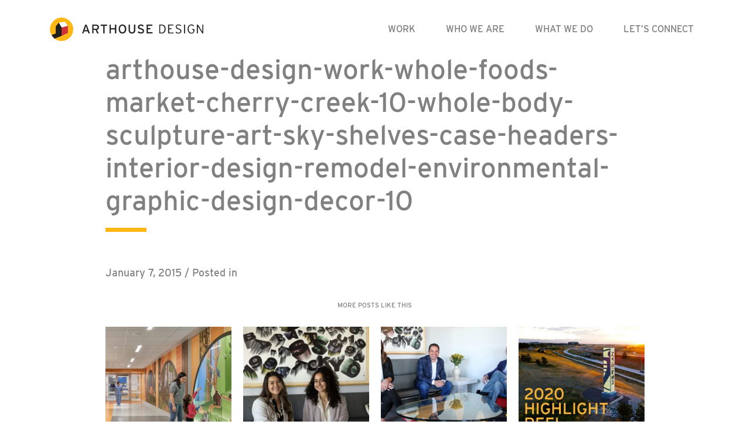

--- FILE ---
content_type: text/html; charset=UTF-8
request_url: https://arthousedenver.com/portfolio/whole-foods-market-cherry-creek/arthouse-design-work-whole-foods-market-cherry-creek-10-whole-body-sculpture-art-sky-shelves-case-headers-interior-design-remodel-environmental-graphic-design-decor-10/
body_size: 8724
content:
<!DOCTYPE html>
<html lang="en-US">
<head>
    <!-- Global site tag (gtag.js) - Google Analytics -->
    <script async src="https://www.googletagmanager.com/gtag/js?id=UA-22544916-1"></script>
    <script>
        window.dataLayer = window.dataLayer || [];
        function gtag(){dataLayer.push(arguments);}
        gtag('js', new Date());

        gtag('config', 'UA-22544916-1');
    </script>

	<meta charset="UTF-8">
	<meta name="viewport" content="width=device-width, initial-scale=1, shrink-to-fit=no">
	<meta name="mobile-web-app-capable" content="yes">
	<meta name="apple-mobile-web-app-capable" content="yes">
	<meta name="apple-mobile-web-app-title" content="ArtHouse Design - Left Brain. Right Design.">
	<link rel="profile" href="http://gmpg.org/xfn/11">
	<link rel="pingback" href="https://arthousedenver.com/xmlrpc.php">
    <link rel="stylesheet" href="https://use.typekit.net/zvn2duo.css">
	<meta name='robots' content='index, follow, max-image-preview:large, max-snippet:-1, max-video-preview:-1' />
	<style>img:is([sizes="auto" i], [sizes^="auto," i]) { contain-intrinsic-size: 3000px 1500px }</style>
	
	<!-- This site is optimized with the Yoast SEO plugin v26.7 - https://yoast.com/wordpress/plugins/seo/ -->
	<title>arthouse-design-work-whole-foods-market-cherry-creek-10-whole-body-sculpture-art-sky-shelves-case-headers-interior-design-remodel-environmental-graphic-design-decor-10 - ArtHouse Design</title>
	<link rel="canonical" href="https://arthousedenver.com/portfolio/whole-foods-market-cherry-creek/arthouse-design-work-whole-foods-market-cherry-creek-10-whole-body-sculpture-art-sky-shelves-case-headers-interior-design-remodel-environmental-graphic-design-decor-10/" />
	<meta property="og:locale" content="en_US" />
	<meta property="og:type" content="article" />
	<meta property="og:title" content="arthouse-design-work-whole-foods-market-cherry-creek-10-whole-body-sculpture-art-sky-shelves-case-headers-interior-design-remodel-environmental-graphic-design-decor-10 - ArtHouse Design" />
	<meta property="og:description" content="[...]Read More..." />
	<meta property="og:url" content="https://arthousedenver.com/portfolio/whole-foods-market-cherry-creek/arthouse-design-work-whole-foods-market-cherry-creek-10-whole-body-sculpture-art-sky-shelves-case-headers-interior-design-remodel-environmental-graphic-design-decor-10/" />
	<meta property="og:site_name" content="ArtHouse Design" />
	<meta property="og:image" content="https://arthousedenver.com/portfolio/whole-foods-market-cherry-creek/arthouse-design-work-whole-foods-market-cherry-creek-10-whole-body-sculpture-art-sky-shelves-case-headers-interior-design-remodel-environmental-graphic-design-decor-10" />
	<meta property="og:image:width" content="960" />
	<meta property="og:image:height" content="398" />
	<meta property="og:image:type" content="image/jpeg" />
	<script type="application/ld+json" class="yoast-schema-graph">{"@context":"https://schema.org","@graph":[{"@type":"WebPage","@id":"https://arthousedenver.com/portfolio/whole-foods-market-cherry-creek/arthouse-design-work-whole-foods-market-cherry-creek-10-whole-body-sculpture-art-sky-shelves-case-headers-interior-design-remodel-environmental-graphic-design-decor-10/","url":"https://arthousedenver.com/portfolio/whole-foods-market-cherry-creek/arthouse-design-work-whole-foods-market-cherry-creek-10-whole-body-sculpture-art-sky-shelves-case-headers-interior-design-remodel-environmental-graphic-design-decor-10/","name":"arthouse-design-work-whole-foods-market-cherry-creek-10-whole-body-sculpture-art-sky-shelves-case-headers-interior-design-remodel-environmental-graphic-design-decor-10 - ArtHouse Design","isPartOf":{"@id":"https://arthousedenver.com/#website"},"primaryImageOfPage":{"@id":"https://arthousedenver.com/portfolio/whole-foods-market-cherry-creek/arthouse-design-work-whole-foods-market-cherry-creek-10-whole-body-sculpture-art-sky-shelves-case-headers-interior-design-remodel-environmental-graphic-design-decor-10/#primaryimage"},"image":{"@id":"https://arthousedenver.com/portfolio/whole-foods-market-cherry-creek/arthouse-design-work-whole-foods-market-cherry-creek-10-whole-body-sculpture-art-sky-shelves-case-headers-interior-design-remodel-environmental-graphic-design-decor-10/#primaryimage"},"thumbnailUrl":"https://arthousedenver.com/wp-content/uploads/2014/12/arthouse-design-work-whole-foods-market-cherry-creek-10-whole-body-sculpture-art-sky-shelves-case-headers-interior-design-remodel-environmental-graphic-design-decor-10.jpg","datePublished":"2015-01-07T20:51:57+00:00","breadcrumb":{"@id":"https://arthousedenver.com/portfolio/whole-foods-market-cherry-creek/arthouse-design-work-whole-foods-market-cherry-creek-10-whole-body-sculpture-art-sky-shelves-case-headers-interior-design-remodel-environmental-graphic-design-decor-10/#breadcrumb"},"inLanguage":"en-US","potentialAction":[{"@type":"ReadAction","target":["https://arthousedenver.com/portfolio/whole-foods-market-cherry-creek/arthouse-design-work-whole-foods-market-cherry-creek-10-whole-body-sculpture-art-sky-shelves-case-headers-interior-design-remodel-environmental-graphic-design-decor-10/"]}]},{"@type":"ImageObject","inLanguage":"en-US","@id":"https://arthousedenver.com/portfolio/whole-foods-market-cherry-creek/arthouse-design-work-whole-foods-market-cherry-creek-10-whole-body-sculpture-art-sky-shelves-case-headers-interior-design-remodel-environmental-graphic-design-decor-10/#primaryimage","url":"https://arthousedenver.com/wp-content/uploads/2014/12/arthouse-design-work-whole-foods-market-cherry-creek-10-whole-body-sculpture-art-sky-shelves-case-headers-interior-design-remodel-environmental-graphic-design-decor-10.jpg","contentUrl":"https://arthousedenver.com/wp-content/uploads/2014/12/arthouse-design-work-whole-foods-market-cherry-creek-10-whole-body-sculpture-art-sky-shelves-case-headers-interior-design-remodel-environmental-graphic-design-decor-10.jpg","width":960,"height":398},{"@type":"BreadcrumbList","@id":"https://arthousedenver.com/portfolio/whole-foods-market-cherry-creek/arthouse-design-work-whole-foods-market-cherry-creek-10-whole-body-sculpture-art-sky-shelves-case-headers-interior-design-remodel-environmental-graphic-design-decor-10/#breadcrumb","itemListElement":[{"@type":"ListItem","position":1,"name":"Home","item":"https://arthousedenver.com/"},{"@type":"ListItem","position":2,"name":"arthouse-design-work-whole-foods-market-cherry-creek-10-whole-body-sculpture-art-sky-shelves-case-headers-interior-design-remodel-environmental-graphic-design-decor-10"}]},{"@type":"WebSite","@id":"https://arthousedenver.com/#website","url":"https://arthousedenver.com/","name":"ArtHouse Design","description":"Left Brain. Right Design.","publisher":{"@id":"https://arthousedenver.com/#organization"},"potentialAction":[{"@type":"SearchAction","target":{"@type":"EntryPoint","urlTemplate":"https://arthousedenver.com/?s={search_term_string}"},"query-input":{"@type":"PropertyValueSpecification","valueRequired":true,"valueName":"search_term_string"}}],"inLanguage":"en-US"},{"@type":"Organization","@id":"https://arthousedenver.com/#organization","name":"ArtHouse Design","url":"https://arthousedenver.com/","logo":{"@type":"ImageObject","inLanguage":"en-US","@id":"https://arthousedenver.com/#/schema/logo/image/","url":"https://arthousedenver.com/wp-content/uploads/2018/10/arthouselogo.png","contentUrl":"https://arthousedenver.com/wp-content/uploads/2018/10/arthouselogo.png","width":262,"height":40,"caption":"ArtHouse Design"},"image":{"@id":"https://arthousedenver.com/#/schema/logo/image/"}}]}</script>
	<!-- / Yoast SEO plugin. -->


<link rel="alternate" type="application/rss+xml" title="ArtHouse Design &raquo; Feed" href="https://arthousedenver.com/feed/" />
<link rel="alternate" type="application/rss+xml" title="ArtHouse Design &raquo; Comments Feed" href="https://arthousedenver.com/comments/feed/" />
<link rel="alternate" type="application/rss+xml" title="ArtHouse Design &raquo; arthouse-design-work-whole-foods-market-cherry-creek-10-whole-body-sculpture-art-sky-shelves-case-headers-interior-design-remodel-environmental-graphic-design-decor-10 Comments Feed" href="https://arthousedenver.com/portfolio/whole-foods-market-cherry-creek/arthouse-design-work-whole-foods-market-cherry-creek-10-whole-body-sculpture-art-sky-shelves-case-headers-interior-design-remodel-environmental-graphic-design-decor-10/feed/" />
<script type="text/javascript">
/* <![CDATA[ */
window._wpemojiSettings = {"baseUrl":"https:\/\/s.w.org\/images\/core\/emoji\/16.0.1\/72x72\/","ext":".png","svgUrl":"https:\/\/s.w.org\/images\/core\/emoji\/16.0.1\/svg\/","svgExt":".svg","source":{"concatemoji":"https:\/\/arthousedenver.com\/wp-includes\/js\/wp-emoji-release.min.js?ver=6.8.3"}};
/*! This file is auto-generated */
!function(s,n){var o,i,e;function c(e){try{var t={supportTests:e,timestamp:(new Date).valueOf()};sessionStorage.setItem(o,JSON.stringify(t))}catch(e){}}function p(e,t,n){e.clearRect(0,0,e.canvas.width,e.canvas.height),e.fillText(t,0,0);var t=new Uint32Array(e.getImageData(0,0,e.canvas.width,e.canvas.height).data),a=(e.clearRect(0,0,e.canvas.width,e.canvas.height),e.fillText(n,0,0),new Uint32Array(e.getImageData(0,0,e.canvas.width,e.canvas.height).data));return t.every(function(e,t){return e===a[t]})}function u(e,t){e.clearRect(0,0,e.canvas.width,e.canvas.height),e.fillText(t,0,0);for(var n=e.getImageData(16,16,1,1),a=0;a<n.data.length;a++)if(0!==n.data[a])return!1;return!0}function f(e,t,n,a){switch(t){case"flag":return n(e,"\ud83c\udff3\ufe0f\u200d\u26a7\ufe0f","\ud83c\udff3\ufe0f\u200b\u26a7\ufe0f")?!1:!n(e,"\ud83c\udde8\ud83c\uddf6","\ud83c\udde8\u200b\ud83c\uddf6")&&!n(e,"\ud83c\udff4\udb40\udc67\udb40\udc62\udb40\udc65\udb40\udc6e\udb40\udc67\udb40\udc7f","\ud83c\udff4\u200b\udb40\udc67\u200b\udb40\udc62\u200b\udb40\udc65\u200b\udb40\udc6e\u200b\udb40\udc67\u200b\udb40\udc7f");case"emoji":return!a(e,"\ud83e\udedf")}return!1}function g(e,t,n,a){var r="undefined"!=typeof WorkerGlobalScope&&self instanceof WorkerGlobalScope?new OffscreenCanvas(300,150):s.createElement("canvas"),o=r.getContext("2d",{willReadFrequently:!0}),i=(o.textBaseline="top",o.font="600 32px Arial",{});return e.forEach(function(e){i[e]=t(o,e,n,a)}),i}function t(e){var t=s.createElement("script");t.src=e,t.defer=!0,s.head.appendChild(t)}"undefined"!=typeof Promise&&(o="wpEmojiSettingsSupports",i=["flag","emoji"],n.supports={everything:!0,everythingExceptFlag:!0},e=new Promise(function(e){s.addEventListener("DOMContentLoaded",e,{once:!0})}),new Promise(function(t){var n=function(){try{var e=JSON.parse(sessionStorage.getItem(o));if("object"==typeof e&&"number"==typeof e.timestamp&&(new Date).valueOf()<e.timestamp+604800&&"object"==typeof e.supportTests)return e.supportTests}catch(e){}return null}();if(!n){if("undefined"!=typeof Worker&&"undefined"!=typeof OffscreenCanvas&&"undefined"!=typeof URL&&URL.createObjectURL&&"undefined"!=typeof Blob)try{var e="postMessage("+g.toString()+"("+[JSON.stringify(i),f.toString(),p.toString(),u.toString()].join(",")+"));",a=new Blob([e],{type:"text/javascript"}),r=new Worker(URL.createObjectURL(a),{name:"wpTestEmojiSupports"});return void(r.onmessage=function(e){c(n=e.data),r.terminate(),t(n)})}catch(e){}c(n=g(i,f,p,u))}t(n)}).then(function(e){for(var t in e)n.supports[t]=e[t],n.supports.everything=n.supports.everything&&n.supports[t],"flag"!==t&&(n.supports.everythingExceptFlag=n.supports.everythingExceptFlag&&n.supports[t]);n.supports.everythingExceptFlag=n.supports.everythingExceptFlag&&!n.supports.flag,n.DOMReady=!1,n.readyCallback=function(){n.DOMReady=!0}}).then(function(){return e}).then(function(){var e;n.supports.everything||(n.readyCallback(),(e=n.source||{}).concatemoji?t(e.concatemoji):e.wpemoji&&e.twemoji&&(t(e.twemoji),t(e.wpemoji)))}))}((window,document),window._wpemojiSettings);
/* ]]> */
</script>
<style id='wp-emoji-styles-inline-css' type='text/css'>

	img.wp-smiley, img.emoji {
		display: inline !important;
		border: none !important;
		box-shadow: none !important;
		height: 1em !important;
		width: 1em !important;
		margin: 0 0.07em !important;
		vertical-align: -0.1em !important;
		background: none !important;
		padding: 0 !important;
	}
</style>
<link rel='stylesheet' id='wp-block-library-css' href='https://arthousedenver.com/wp-includes/css/dist/block-library/style.min.css?ver=6.8.3' type='text/css' media='all' />
<style id='classic-theme-styles-inline-css' type='text/css'>
/*! This file is auto-generated */
.wp-block-button__link{color:#fff;background-color:#32373c;border-radius:9999px;box-shadow:none;text-decoration:none;padding:calc(.667em + 2px) calc(1.333em + 2px);font-size:1.125em}.wp-block-file__button{background:#32373c;color:#fff;text-decoration:none}
</style>
<style id='safe-svg-svg-icon-style-inline-css' type='text/css'>
.safe-svg-cover{text-align:center}.safe-svg-cover .safe-svg-inside{display:inline-block;max-width:100%}.safe-svg-cover svg{fill:currentColor;height:100%;max-height:100%;max-width:100%;width:100%}

</style>
<style id='global-styles-inline-css' type='text/css'>
:root{--wp--preset--aspect-ratio--square: 1;--wp--preset--aspect-ratio--4-3: 4/3;--wp--preset--aspect-ratio--3-4: 3/4;--wp--preset--aspect-ratio--3-2: 3/2;--wp--preset--aspect-ratio--2-3: 2/3;--wp--preset--aspect-ratio--16-9: 16/9;--wp--preset--aspect-ratio--9-16: 9/16;--wp--preset--color--black: #000000;--wp--preset--color--cyan-bluish-gray: #abb8c3;--wp--preset--color--white: #ffffff;--wp--preset--color--pale-pink: #f78da7;--wp--preset--color--vivid-red: #cf2e2e;--wp--preset--color--luminous-vivid-orange: #ff6900;--wp--preset--color--luminous-vivid-amber: #fcb900;--wp--preset--color--light-green-cyan: #7bdcb5;--wp--preset--color--vivid-green-cyan: #00d084;--wp--preset--color--pale-cyan-blue: #8ed1fc;--wp--preset--color--vivid-cyan-blue: #0693e3;--wp--preset--color--vivid-purple: #9b51e0;--wp--preset--gradient--vivid-cyan-blue-to-vivid-purple: linear-gradient(135deg,rgba(6,147,227,1) 0%,rgb(155,81,224) 100%);--wp--preset--gradient--light-green-cyan-to-vivid-green-cyan: linear-gradient(135deg,rgb(122,220,180) 0%,rgb(0,208,130) 100%);--wp--preset--gradient--luminous-vivid-amber-to-luminous-vivid-orange: linear-gradient(135deg,rgba(252,185,0,1) 0%,rgba(255,105,0,1) 100%);--wp--preset--gradient--luminous-vivid-orange-to-vivid-red: linear-gradient(135deg,rgba(255,105,0,1) 0%,rgb(207,46,46) 100%);--wp--preset--gradient--very-light-gray-to-cyan-bluish-gray: linear-gradient(135deg,rgb(238,238,238) 0%,rgb(169,184,195) 100%);--wp--preset--gradient--cool-to-warm-spectrum: linear-gradient(135deg,rgb(74,234,220) 0%,rgb(151,120,209) 20%,rgb(207,42,186) 40%,rgb(238,44,130) 60%,rgb(251,105,98) 80%,rgb(254,248,76) 100%);--wp--preset--gradient--blush-light-purple: linear-gradient(135deg,rgb(255,206,236) 0%,rgb(152,150,240) 100%);--wp--preset--gradient--blush-bordeaux: linear-gradient(135deg,rgb(254,205,165) 0%,rgb(254,45,45) 50%,rgb(107,0,62) 100%);--wp--preset--gradient--luminous-dusk: linear-gradient(135deg,rgb(255,203,112) 0%,rgb(199,81,192) 50%,rgb(65,88,208) 100%);--wp--preset--gradient--pale-ocean: linear-gradient(135deg,rgb(255,245,203) 0%,rgb(182,227,212) 50%,rgb(51,167,181) 100%);--wp--preset--gradient--electric-grass: linear-gradient(135deg,rgb(202,248,128) 0%,rgb(113,206,126) 100%);--wp--preset--gradient--midnight: linear-gradient(135deg,rgb(2,3,129) 0%,rgb(40,116,252) 100%);--wp--preset--font-size--small: 13px;--wp--preset--font-size--medium: 20px;--wp--preset--font-size--large: 36px;--wp--preset--font-size--x-large: 42px;--wp--preset--spacing--20: 0.44rem;--wp--preset--spacing--30: 0.67rem;--wp--preset--spacing--40: 1rem;--wp--preset--spacing--50: 1.5rem;--wp--preset--spacing--60: 2.25rem;--wp--preset--spacing--70: 3.38rem;--wp--preset--spacing--80: 5.06rem;--wp--preset--shadow--natural: 6px 6px 9px rgba(0, 0, 0, 0.2);--wp--preset--shadow--deep: 12px 12px 50px rgba(0, 0, 0, 0.4);--wp--preset--shadow--sharp: 6px 6px 0px rgba(0, 0, 0, 0.2);--wp--preset--shadow--outlined: 6px 6px 0px -3px rgba(255, 255, 255, 1), 6px 6px rgba(0, 0, 0, 1);--wp--preset--shadow--crisp: 6px 6px 0px rgba(0, 0, 0, 1);}:where(.is-layout-flex){gap: 0.5em;}:where(.is-layout-grid){gap: 0.5em;}body .is-layout-flex{display: flex;}.is-layout-flex{flex-wrap: wrap;align-items: center;}.is-layout-flex > :is(*, div){margin: 0;}body .is-layout-grid{display: grid;}.is-layout-grid > :is(*, div){margin: 0;}:where(.wp-block-columns.is-layout-flex){gap: 2em;}:where(.wp-block-columns.is-layout-grid){gap: 2em;}:where(.wp-block-post-template.is-layout-flex){gap: 1.25em;}:where(.wp-block-post-template.is-layout-grid){gap: 1.25em;}.has-black-color{color: var(--wp--preset--color--black) !important;}.has-cyan-bluish-gray-color{color: var(--wp--preset--color--cyan-bluish-gray) !important;}.has-white-color{color: var(--wp--preset--color--white) !important;}.has-pale-pink-color{color: var(--wp--preset--color--pale-pink) !important;}.has-vivid-red-color{color: var(--wp--preset--color--vivid-red) !important;}.has-luminous-vivid-orange-color{color: var(--wp--preset--color--luminous-vivid-orange) !important;}.has-luminous-vivid-amber-color{color: var(--wp--preset--color--luminous-vivid-amber) !important;}.has-light-green-cyan-color{color: var(--wp--preset--color--light-green-cyan) !important;}.has-vivid-green-cyan-color{color: var(--wp--preset--color--vivid-green-cyan) !important;}.has-pale-cyan-blue-color{color: var(--wp--preset--color--pale-cyan-blue) !important;}.has-vivid-cyan-blue-color{color: var(--wp--preset--color--vivid-cyan-blue) !important;}.has-vivid-purple-color{color: var(--wp--preset--color--vivid-purple) !important;}.has-black-background-color{background-color: var(--wp--preset--color--black) !important;}.has-cyan-bluish-gray-background-color{background-color: var(--wp--preset--color--cyan-bluish-gray) !important;}.has-white-background-color{background-color: var(--wp--preset--color--white) !important;}.has-pale-pink-background-color{background-color: var(--wp--preset--color--pale-pink) !important;}.has-vivid-red-background-color{background-color: var(--wp--preset--color--vivid-red) !important;}.has-luminous-vivid-orange-background-color{background-color: var(--wp--preset--color--luminous-vivid-orange) !important;}.has-luminous-vivid-amber-background-color{background-color: var(--wp--preset--color--luminous-vivid-amber) !important;}.has-light-green-cyan-background-color{background-color: var(--wp--preset--color--light-green-cyan) !important;}.has-vivid-green-cyan-background-color{background-color: var(--wp--preset--color--vivid-green-cyan) !important;}.has-pale-cyan-blue-background-color{background-color: var(--wp--preset--color--pale-cyan-blue) !important;}.has-vivid-cyan-blue-background-color{background-color: var(--wp--preset--color--vivid-cyan-blue) !important;}.has-vivid-purple-background-color{background-color: var(--wp--preset--color--vivid-purple) !important;}.has-black-border-color{border-color: var(--wp--preset--color--black) !important;}.has-cyan-bluish-gray-border-color{border-color: var(--wp--preset--color--cyan-bluish-gray) !important;}.has-white-border-color{border-color: var(--wp--preset--color--white) !important;}.has-pale-pink-border-color{border-color: var(--wp--preset--color--pale-pink) !important;}.has-vivid-red-border-color{border-color: var(--wp--preset--color--vivid-red) !important;}.has-luminous-vivid-orange-border-color{border-color: var(--wp--preset--color--luminous-vivid-orange) !important;}.has-luminous-vivid-amber-border-color{border-color: var(--wp--preset--color--luminous-vivid-amber) !important;}.has-light-green-cyan-border-color{border-color: var(--wp--preset--color--light-green-cyan) !important;}.has-vivid-green-cyan-border-color{border-color: var(--wp--preset--color--vivid-green-cyan) !important;}.has-pale-cyan-blue-border-color{border-color: var(--wp--preset--color--pale-cyan-blue) !important;}.has-vivid-cyan-blue-border-color{border-color: var(--wp--preset--color--vivid-cyan-blue) !important;}.has-vivid-purple-border-color{border-color: var(--wp--preset--color--vivid-purple) !important;}.has-vivid-cyan-blue-to-vivid-purple-gradient-background{background: var(--wp--preset--gradient--vivid-cyan-blue-to-vivid-purple) !important;}.has-light-green-cyan-to-vivid-green-cyan-gradient-background{background: var(--wp--preset--gradient--light-green-cyan-to-vivid-green-cyan) !important;}.has-luminous-vivid-amber-to-luminous-vivid-orange-gradient-background{background: var(--wp--preset--gradient--luminous-vivid-amber-to-luminous-vivid-orange) !important;}.has-luminous-vivid-orange-to-vivid-red-gradient-background{background: var(--wp--preset--gradient--luminous-vivid-orange-to-vivid-red) !important;}.has-very-light-gray-to-cyan-bluish-gray-gradient-background{background: var(--wp--preset--gradient--very-light-gray-to-cyan-bluish-gray) !important;}.has-cool-to-warm-spectrum-gradient-background{background: var(--wp--preset--gradient--cool-to-warm-spectrum) !important;}.has-blush-light-purple-gradient-background{background: var(--wp--preset--gradient--blush-light-purple) !important;}.has-blush-bordeaux-gradient-background{background: var(--wp--preset--gradient--blush-bordeaux) !important;}.has-luminous-dusk-gradient-background{background: var(--wp--preset--gradient--luminous-dusk) !important;}.has-pale-ocean-gradient-background{background: var(--wp--preset--gradient--pale-ocean) !important;}.has-electric-grass-gradient-background{background: var(--wp--preset--gradient--electric-grass) !important;}.has-midnight-gradient-background{background: var(--wp--preset--gradient--midnight) !important;}.has-small-font-size{font-size: var(--wp--preset--font-size--small) !important;}.has-medium-font-size{font-size: var(--wp--preset--font-size--medium) !important;}.has-large-font-size{font-size: var(--wp--preset--font-size--large) !important;}.has-x-large-font-size{font-size: var(--wp--preset--font-size--x-large) !important;}
:where(.wp-block-post-template.is-layout-flex){gap: 1.25em;}:where(.wp-block-post-template.is-layout-grid){gap: 1.25em;}
:where(.wp-block-columns.is-layout-flex){gap: 2em;}:where(.wp-block-columns.is-layout-grid){gap: 2em;}
:root :where(.wp-block-pullquote){font-size: 1.5em;line-height: 1.6;}
</style>
<link rel='stylesheet' id='contact-form-7-css' href='https://arthousedenver.com/wp-content/plugins/contact-form-7/includes/css/styles.css?ver=6.1.4' type='text/css' media='all' />
<link rel='stylesheet' id='meteor-slides-css' href='https://arthousedenver.com/wp-content/plugins/meteor-slides/css/meteor-slides.css?ver=1.0' type='text/css' media='all' />
<link rel='stylesheet' id='understrap-styles-css' href='https://arthousedenver.com/wp-content/themes/arthousetheme/css/theme.min.css?ver=0.8.7.1580232633' type='text/css' media='all' />
<link rel='stylesheet' id='slickstyle-css' href='https://arthousedenver.com/wp-content/themes/arthousetheme/css/slick.css?ver=0.8.7.1580232633' type='text/css' media='all' />
<link rel='stylesheet' id='slicktheme-css' href='https://arthousedenver.com/wp-content/themes/arthousetheme/css/slick-theme.css?ver=0.8.7.1580232633' type='text/css' media='all' />
<script type="text/javascript" src="https://arthousedenver.com/wp-includes/js/jquery/jquery.min.js?ver=3.7.1" id="jquery-core-js"></script>
<script type="text/javascript" src="https://arthousedenver.com/wp-includes/js/jquery/jquery-migrate.min.js?ver=3.4.1" id="jquery-migrate-js"></script>
<script type="text/javascript" src="https://arthousedenver.com/wp-content/plugins/meteor-slides/js/jquery.cycle.all.js?ver=6.8.3" id="jquery-cycle-js"></script>
<script type="text/javascript" src="https://arthousedenver.com/wp-content/plugins/meteor-slides/js/jquery.metadata.v2.js?ver=6.8.3" id="jquery-metadata-js"></script>
<script type="text/javascript" src="https://arthousedenver.com/wp-content/plugins/meteor-slides/js/jquery.touchwipe.1.1.1.js?ver=6.8.3" id="jquery-touchwipe-js"></script>
<script type="text/javascript" id="meteorslides-script-js-extra">
/* <![CDATA[ */
var meteorslidessettings = {"meteorslideshowspeed":"2000","meteorslideshowduration":"5000","meteorslideshowheight":"535","meteorslideshowwidth":"600","meteorslideshowtransition":"fade"};
/* ]]> */
</script>
<script type="text/javascript" src="https://arthousedenver.com/wp-content/plugins/meteor-slides/js/slideshow.js?ver=6.8.3" id="meteorslides-script-js"></script>
<link rel="https://api.w.org/" href="https://arthousedenver.com/wp-json/" /><link rel="alternate" title="JSON" type="application/json" href="https://arthousedenver.com/wp-json/wp/v2/media/3454" /><link rel="EditURI" type="application/rsd+xml" title="RSD" href="https://arthousedenver.com/xmlrpc.php?rsd" />
<link rel='shortlink' href='https://arthousedenver.com/?p=3454' />
<link rel="alternate" title="oEmbed (JSON)" type="application/json+oembed" href="https://arthousedenver.com/wp-json/oembed/1.0/embed?url=https%3A%2F%2Farthousedenver.com%2Fportfolio%2Fwhole-foods-market-cherry-creek%2Farthouse-design-work-whole-foods-market-cherry-creek-10-whole-body-sculpture-art-sky-shelves-case-headers-interior-design-remodel-environmental-graphic-design-decor-10%2F" />
<link rel="alternate" title="oEmbed (XML)" type="text/xml+oembed" href="https://arthousedenver.com/wp-json/oembed/1.0/embed?url=https%3A%2F%2Farthousedenver.com%2Fportfolio%2Fwhole-foods-market-cherry-creek%2Farthouse-design-work-whole-foods-market-cherry-creek-10-whole-body-sculpture-art-sky-shelves-case-headers-interior-design-remodel-environmental-graphic-design-decor-10%2F&#038;format=xml" />
		<style type="text/css" id="wp-custom-css">
			.grecaptcha-badge { 
    visibility: hidden;
}
@media (max-width: 575px) {
    .container {
      padding-right: 15px !important;
  padding-left:
	15px !important;
	padding-top: 5px !important;} 
}


		</style>
		</head>

<body class="attachment wp-singular attachment-template-default single single-attachment postid-3454 attachmentid-3454 attachment-jpeg wp-custom-logo wp-theme-arthousetheme group-blog">

<div class="hfeed site" id="page">

	<!-- ******************* The Navbar Area ******************* -->
	<div id="wrapper-navbar" itemscope itemtype="http://schema.org/WebSite">

		<a class="skip-link sr-only sr-only-focusable" href="#content">Skip to content</a>

		<nav class="navbar navbar-expand-xl navbar-light bg-primary">

					<div class="container" >
		
					<!-- Your site title as branding in the menu -->
					                        <a href="/" class="navbar-brand custom-logo-link" rel="home" itemprop="url">
                            <img src="https://arthousedenver.com/wp-content/uploads/2018/10/arthouselogo.png" class="img-fluid" alt="Arthouse Design" itemprop="logo">
                        </a>
                        <!-- end custom logo -->

				<button class="navbar-toggler" type="button" data-toggle="collapse" data-target="#navbarNavDropdown" aria-controls="navbarNavDropdown" aria-expanded="false" aria-label="Toggle navigation">
					<span class="navbar-toggler-icon"></span>
				</button>
                
                           
				<!-- The WordPress Menu goes here -->
				<div id="navbarNavDropdown" class="collapse navbar-collapse"><ul id="main-menu" class="navbar-nav ml-auto"><li itemscope="itemscope" itemtype="https://www.schema.org/SiteNavigationElement" id="menu-item-5910" class="work menu-item menu-item-type-post_type menu-item-object-page menu-item-5910 nav-item"><a title="Work" href="https://arthousedenver.com/work/" class="nav-link">Work</a></li>
<li itemscope="itemscope" itemtype="https://www.schema.org/SiteNavigationElement" id="menu-item-5982" class="whoweare menu-item menu-item-type-post_type menu-item-object-page menu-item-5982 nav-item"><a title="Who We Are" href="https://arthousedenver.com/who-we-are/" class="nav-link">Who We Are</a></li>
<li itemscope="itemscope" itemtype="https://www.schema.org/SiteNavigationElement" id="menu-item-5985" class="whatwedo menu-item menu-item-type-post_type menu-item-object-page menu-item-5985 nav-item"><a title="What We Do" href="https://arthousedenver.com/what-we-do/" class="nav-link">What We Do</a></li>
<li itemscope="itemscope" itemtype="https://www.schema.org/SiteNavigationElement" id="menu-item-1942" class="letsconnect menu-item menu-item-type-post_type menu-item-object-page menu-item-1942 nav-item"><a title="Let’s Connect" href="https://arthousedenver.com/contact-arthouse/" class="nav-link">Let’s Connect</a></li>
</ul></div>			              <style type="text/css">
                  #nav-menu-footer {padding:10px 0px 0px 41px;}
                  #nav-menu-footer ul {padding-left:0;}
                  #nav-menu-footer ul li {vertical-align : middle;list-style:none;display:inline-block;margin:10px 15px auto auto;border:0px solid black;}
                  #nav-menu-footer .fa {font-size: 32px;}
                  #nav-menu-footer {display:none;}
@media (max-width: 1199.98px) {
#nav-menu-footer {display:block;}
	ul#main-menu li {border-bottom: 1px solid #bbb;}
	ul#main-menu li:last-child {border-bottom: 0;}
	ul#main-menu>li>a {padding-left: 60px;}
              </style>
         <script type="text/javascript">
             jQuery(document).ready(function($){
              $( "#navbarNavDropdown" ).append( "<div id='nav-menu-footer'><a href='mailto:info@arthousedenver.com'>Email Us</a><br />303.892.9816<br /><ul><li><a href='https://www.instagram.com/arthouse_design/' targer='_blank'><i class='fa fa-instagram' style='font-size:24px;padding:1px 2px 1px 2px;height:27px;width:27px;text-align:center;border-radius:5px;color:#fff;background:rgba(255,183,25,.85)'></i></a></li><li><a href='https://www.facebook.com/arthousedenver' targer='_blank'><i class='fa fa-facebook-square' style='color:rgba(255,183,25,.85)'></i></a></li><li><a href='https://www.pinterest.com/arthousedesign/' targer='_blank'><i class='fa fa-pinterest' style='color:rgba(255,183,25,.85)'></i></a></li><li><a href='https://twitter.com/arthousedenver' targer='_blank'><i class='fa fa-twitter' style='color:rgba(255,183,25,.85)'></i></a></li></ul></div>" );
                  });
            </script>      
                </div><!-- .container -->
					</nav><!-- .site-navigation -->

	</div><!-- #wrapper-navbar end -->

<div class="wrapper single-blog-post" id="single-wrapper">

    <div class="container" id="content" tabindex="-1">

        <div class="row">

            <main class="site-main col-12" id="main">

                                                        <div class="row">
                        <div class="col-12 col-md-10 offset-md-1">
                            <div class="row">
                                <div class="col-12">
                                    <h1>arthouse-design-work-whole-foods-market-cherry-creek-10-whole-body-sculpture-art-sky-shelves-case-headers-interior-design-remodel-environmental-graphic-design-decor-10</h1>
                                    <div class="body-content">
                                        <p class="dateline">January 7, 2015 / Posted in <span class="cats"></span></p>
                                                                            </div>
                                </div>
                            </div>

                            <div>
                                <h3 class="more-like-this">More Posts Like This</h3>
                                <div class='container home-portfolio-gallery project-item-preview-container cell-spacing-20px'>
                                    <div class="row more-like-this">
                                                                                    <div class='item col-6 col-md-3 related-post-preview-item'>
                                                <a href='https://arthousedenver.com/arthouse-completes-work-on-boston-childrens-hospital-interactive-installations/'>
                                                    <image src='https://arthousedenver.com/wp-content/uploads/2022/10/2022.09.21-BOSTON-CHILDRENS-HOSPITAL-WEB-PHOTOS3-1-280x280.jpg'>
                                                </a>
                                                <div class='text'>
                                                    <a href='https://arthousedenver.com/arthouse-completes-work-on-boston-childrens-hospital-interactive-installations/'>ArtHouse Completes Work on Boston Children&#8217;s Hospital Interactive Installations</a>
                                                </div>

                                            </div>
                                                                                        <div class='item col-6 col-md-3 related-post-preview-item'>
                                                <a href='https://arthousedenver.com/expanding-our-team-and-talent/'>
                                                    <image src='https://arthousedenver.com/wp-content/uploads/2021/06/MZ-MB-NEW-EMPLOYEE-PICS_RETOUCH-21.06.08-280x280.jpg'>
                                                </a>
                                                <div class='text'>
                                                    <a href='https://arthousedenver.com/expanding-our-team-and-talent/'>Expanding Our Team and Talent</a>
                                                </div>

                                            </div>
                                                                                        <div class='item col-6 col-md-3 related-post-preview-item'>
                                                <a href='https://arthousedenver.com/arthouse-design-announces-new-partners-and-leadership/'>
                                                    <image src='https://arthousedenver.com/wp-content/uploads/2021/02/ARTHOUSE-NEW-PARTNERS-280x280.jpeg'>
                                                </a>
                                                <div class='text'>
                                                    <a href='https://arthousedenver.com/arthouse-design-announces-new-partners-and-leadership/'>ArtHouse Design Announces New Partners and Leadership</a>
                                                </div>

                                            </div>
                                                                                        <div class='item col-6 col-md-3 related-post-preview-item'>
                                                <a href='https://arthousedenver.com/view-arthouses-2020-highlight-reel/'>
                                                    <image src='https://arthousedenver.com/wp-content/uploads/2020/12/2020-video-highlights-thumb_V3-280x280.jpg'>
                                                </a>
                                                <div class='text'>
                                                    <a href='https://arthousedenver.com/view-arthouses-2020-highlight-reel/'>ArtHouse 2020 Highlight Reel</a>
                                                </div>

                                            </div>
                                                                                </div>
                                </div>
                            </div>
                            <div class='centerer back-to-blog'>
                                <a class='outline-button' href="/blog/">BACK TO ALL POSTS ></a>
                            </div>
                        </div>
                    </div>
                
            </main><!-- #main -->

        </div><!-- .row -->

    </div><!-- Container end -->

</div><!-- Wrapper end -->


<footer class="site-footer break-container-full-width" id="colophon">
    <div class="footer-tag container">
        <div class="row">
            <div class="col-md-10 offset-md-1">
                <img src="https://arthousedenver.com/wp-content/themes/arthousetheme/img/arthousefooterlogo.png">
            </div>
        </div>
    </div>

    <div class="site-info">
        <div class="container">
            <div class="row">
                <div class="col-md-3 offset-md-1">
                    <h2>Contact</h2>
<p><a href="mailto:info@arthousedenver.com">Email us</a><br />
<a href="303.892.9816">303.892.9816</a></p>
<p>2373 Central Park Blvd<br />
Suite 204<br />
Denver, CO 80238</p>
                </div>
                <div class="col-md-3">
                    <h2>Social</h2>
<p><a href="http://instagram.com/arthouse_design/">Instagram</a><br />
<a href="https://www.facebook.com/arthousedenver">Facebook</a><br />
<a href="http://www.pinterest.com/arthousedesign/">Pinterest</a><br />
<a href="https://twitter.com/arthousedenver">Twitter</a></p>
                </div>
                <div class="col-md-4">
                    <h2>INFREQUENT, BUT ALWAYS EXCELLENT NEWSLETTER</h2>
<p><button type="submit"><i class="fa fa-chevron-circle-right"></i></button></p>
<h3 class="copyright">© ARTHOUSE DESIGN 2026</h3>
                </div>
            </div>
        </div>
    </div><!-- .site-info -->
</footer><!-- #colophon -->


</div><!-- #page we need this extra closing tag here -->

<script type="speculationrules">
{"prefetch":[{"source":"document","where":{"and":[{"href_matches":"\/*"},{"not":{"href_matches":["\/wp-*.php","\/wp-admin\/*","\/wp-content\/uploads\/*","\/wp-content\/*","\/wp-content\/plugins\/*","\/wp-content\/themes\/arthousetheme\/*","\/*\\?(.+)"]}},{"not":{"selector_matches":"a[rel~=\"nofollow\"]"}},{"not":{"selector_matches":".no-prefetch, .no-prefetch a"}}]},"eagerness":"conservative"}]}
</script>
<script type="text/javascript" src="https://arthousedenver.com/wp-includes/js/dist/hooks.min.js?ver=4d63a3d491d11ffd8ac6" id="wp-hooks-js"></script>
<script type="text/javascript" src="https://arthousedenver.com/wp-includes/js/dist/i18n.min.js?ver=5e580eb46a90c2b997e6" id="wp-i18n-js"></script>
<script type="text/javascript" id="wp-i18n-js-after">
/* <![CDATA[ */
wp.i18n.setLocaleData( { 'text direction\u0004ltr': [ 'ltr' ] } );
/* ]]> */
</script>
<script type="text/javascript" src="https://arthousedenver.com/wp-content/plugins/contact-form-7/includes/swv/js/index.js?ver=6.1.4" id="swv-js"></script>
<script type="text/javascript" id="contact-form-7-js-before">
/* <![CDATA[ */
var wpcf7 = {
    "api": {
        "root": "https:\/\/arthousedenver.com\/wp-json\/",
        "namespace": "contact-form-7\/v1"
    },
    "cached": 1
};
/* ]]> */
</script>
<script type="text/javascript" src="https://arthousedenver.com/wp-content/plugins/contact-form-7/includes/js/index.js?ver=6.1.4" id="contact-form-7-js"></script>
<script type="text/javascript" src="https://arthousedenver.com/wp-content/themes/arthousetheme/js/theme.min.js?ver=0.8.7.1580232633" id="understrap-scripts-js"></script>
<script type="text/javascript" src="https://arthousedenver.com/wp-content/themes/arthousetheme/js/isotope.pkgd.min.js?ver=0.8.7.1580232633" id="isotope-js"></script>
<script type="text/javascript" src="https://arthousedenver.com/wp-content/themes/arthousetheme/js/jquery.slicknav.js?ver=0.8.7.1580232633" id="slicknav-js"></script>
<script type="text/javascript" src="https://arthousedenver.com/wp-content/themes/arthousetheme/js/slick.js?ver=0.8.7.1580232633" id="slick-js"></script>
<script type="text/javascript" src="https://arthousedenver.com/wp-content/themes/arthousetheme/js/main.js?ver=0.8.7.1580232633" id="main-js"></script>
<script type="text/javascript" src="https://arthousedenver.com/wp-includes/js/comment-reply.min.js?ver=6.8.3" id="comment-reply-js" async="async" data-wp-strategy="async"></script>
<script type="text/javascript" src="https://www.google.com/recaptcha/api.js?render=6LdTShEdAAAAAJLACHqned9koxrIznMIRKynRygr&amp;ver=3.0" id="google-recaptcha-js"></script>
<script type="text/javascript" src="https://arthousedenver.com/wp-includes/js/dist/vendor/wp-polyfill.min.js?ver=3.15.0" id="wp-polyfill-js"></script>
<script type="text/javascript" id="wpcf7-recaptcha-js-before">
/* <![CDATA[ */
var wpcf7_recaptcha = {
    "sitekey": "6LdTShEdAAAAAJLACHqned9koxrIznMIRKynRygr",
    "actions": {
        "homepage": "homepage",
        "contactform": "contactform"
    }
};
/* ]]> */
</script>
<script type="text/javascript" src="https://arthousedenver.com/wp-content/plugins/contact-form-7/modules/recaptcha/index.js?ver=6.1.4" id="wpcf7-recaptcha-js"></script>

</body>

</html>



--- FILE ---
content_type: text/html; charset=utf-8
request_url: https://www.google.com/recaptcha/api2/anchor?ar=1&k=6LdTShEdAAAAAJLACHqned9koxrIznMIRKynRygr&co=aHR0cHM6Ly9hcnRob3VzZWRlbnZlci5jb206NDQz&hl=en&v=PoyoqOPhxBO7pBk68S4YbpHZ&size=invisible&anchor-ms=20000&execute-ms=30000&cb=wb2tac4co5h8
body_size: 48590
content:
<!DOCTYPE HTML><html dir="ltr" lang="en"><head><meta http-equiv="Content-Type" content="text/html; charset=UTF-8">
<meta http-equiv="X-UA-Compatible" content="IE=edge">
<title>reCAPTCHA</title>
<style type="text/css">
/* cyrillic-ext */
@font-face {
  font-family: 'Roboto';
  font-style: normal;
  font-weight: 400;
  font-stretch: 100%;
  src: url(//fonts.gstatic.com/s/roboto/v48/KFO7CnqEu92Fr1ME7kSn66aGLdTylUAMa3GUBHMdazTgWw.woff2) format('woff2');
  unicode-range: U+0460-052F, U+1C80-1C8A, U+20B4, U+2DE0-2DFF, U+A640-A69F, U+FE2E-FE2F;
}
/* cyrillic */
@font-face {
  font-family: 'Roboto';
  font-style: normal;
  font-weight: 400;
  font-stretch: 100%;
  src: url(//fonts.gstatic.com/s/roboto/v48/KFO7CnqEu92Fr1ME7kSn66aGLdTylUAMa3iUBHMdazTgWw.woff2) format('woff2');
  unicode-range: U+0301, U+0400-045F, U+0490-0491, U+04B0-04B1, U+2116;
}
/* greek-ext */
@font-face {
  font-family: 'Roboto';
  font-style: normal;
  font-weight: 400;
  font-stretch: 100%;
  src: url(//fonts.gstatic.com/s/roboto/v48/KFO7CnqEu92Fr1ME7kSn66aGLdTylUAMa3CUBHMdazTgWw.woff2) format('woff2');
  unicode-range: U+1F00-1FFF;
}
/* greek */
@font-face {
  font-family: 'Roboto';
  font-style: normal;
  font-weight: 400;
  font-stretch: 100%;
  src: url(//fonts.gstatic.com/s/roboto/v48/KFO7CnqEu92Fr1ME7kSn66aGLdTylUAMa3-UBHMdazTgWw.woff2) format('woff2');
  unicode-range: U+0370-0377, U+037A-037F, U+0384-038A, U+038C, U+038E-03A1, U+03A3-03FF;
}
/* math */
@font-face {
  font-family: 'Roboto';
  font-style: normal;
  font-weight: 400;
  font-stretch: 100%;
  src: url(//fonts.gstatic.com/s/roboto/v48/KFO7CnqEu92Fr1ME7kSn66aGLdTylUAMawCUBHMdazTgWw.woff2) format('woff2');
  unicode-range: U+0302-0303, U+0305, U+0307-0308, U+0310, U+0312, U+0315, U+031A, U+0326-0327, U+032C, U+032F-0330, U+0332-0333, U+0338, U+033A, U+0346, U+034D, U+0391-03A1, U+03A3-03A9, U+03B1-03C9, U+03D1, U+03D5-03D6, U+03F0-03F1, U+03F4-03F5, U+2016-2017, U+2034-2038, U+203C, U+2040, U+2043, U+2047, U+2050, U+2057, U+205F, U+2070-2071, U+2074-208E, U+2090-209C, U+20D0-20DC, U+20E1, U+20E5-20EF, U+2100-2112, U+2114-2115, U+2117-2121, U+2123-214F, U+2190, U+2192, U+2194-21AE, U+21B0-21E5, U+21F1-21F2, U+21F4-2211, U+2213-2214, U+2216-22FF, U+2308-230B, U+2310, U+2319, U+231C-2321, U+2336-237A, U+237C, U+2395, U+239B-23B7, U+23D0, U+23DC-23E1, U+2474-2475, U+25AF, U+25B3, U+25B7, U+25BD, U+25C1, U+25CA, U+25CC, U+25FB, U+266D-266F, U+27C0-27FF, U+2900-2AFF, U+2B0E-2B11, U+2B30-2B4C, U+2BFE, U+3030, U+FF5B, U+FF5D, U+1D400-1D7FF, U+1EE00-1EEFF;
}
/* symbols */
@font-face {
  font-family: 'Roboto';
  font-style: normal;
  font-weight: 400;
  font-stretch: 100%;
  src: url(//fonts.gstatic.com/s/roboto/v48/KFO7CnqEu92Fr1ME7kSn66aGLdTylUAMaxKUBHMdazTgWw.woff2) format('woff2');
  unicode-range: U+0001-000C, U+000E-001F, U+007F-009F, U+20DD-20E0, U+20E2-20E4, U+2150-218F, U+2190, U+2192, U+2194-2199, U+21AF, U+21E6-21F0, U+21F3, U+2218-2219, U+2299, U+22C4-22C6, U+2300-243F, U+2440-244A, U+2460-24FF, U+25A0-27BF, U+2800-28FF, U+2921-2922, U+2981, U+29BF, U+29EB, U+2B00-2BFF, U+4DC0-4DFF, U+FFF9-FFFB, U+10140-1018E, U+10190-1019C, U+101A0, U+101D0-101FD, U+102E0-102FB, U+10E60-10E7E, U+1D2C0-1D2D3, U+1D2E0-1D37F, U+1F000-1F0FF, U+1F100-1F1AD, U+1F1E6-1F1FF, U+1F30D-1F30F, U+1F315, U+1F31C, U+1F31E, U+1F320-1F32C, U+1F336, U+1F378, U+1F37D, U+1F382, U+1F393-1F39F, U+1F3A7-1F3A8, U+1F3AC-1F3AF, U+1F3C2, U+1F3C4-1F3C6, U+1F3CA-1F3CE, U+1F3D4-1F3E0, U+1F3ED, U+1F3F1-1F3F3, U+1F3F5-1F3F7, U+1F408, U+1F415, U+1F41F, U+1F426, U+1F43F, U+1F441-1F442, U+1F444, U+1F446-1F449, U+1F44C-1F44E, U+1F453, U+1F46A, U+1F47D, U+1F4A3, U+1F4B0, U+1F4B3, U+1F4B9, U+1F4BB, U+1F4BF, U+1F4C8-1F4CB, U+1F4D6, U+1F4DA, U+1F4DF, U+1F4E3-1F4E6, U+1F4EA-1F4ED, U+1F4F7, U+1F4F9-1F4FB, U+1F4FD-1F4FE, U+1F503, U+1F507-1F50B, U+1F50D, U+1F512-1F513, U+1F53E-1F54A, U+1F54F-1F5FA, U+1F610, U+1F650-1F67F, U+1F687, U+1F68D, U+1F691, U+1F694, U+1F698, U+1F6AD, U+1F6B2, U+1F6B9-1F6BA, U+1F6BC, U+1F6C6-1F6CF, U+1F6D3-1F6D7, U+1F6E0-1F6EA, U+1F6F0-1F6F3, U+1F6F7-1F6FC, U+1F700-1F7FF, U+1F800-1F80B, U+1F810-1F847, U+1F850-1F859, U+1F860-1F887, U+1F890-1F8AD, U+1F8B0-1F8BB, U+1F8C0-1F8C1, U+1F900-1F90B, U+1F93B, U+1F946, U+1F984, U+1F996, U+1F9E9, U+1FA00-1FA6F, U+1FA70-1FA7C, U+1FA80-1FA89, U+1FA8F-1FAC6, U+1FACE-1FADC, U+1FADF-1FAE9, U+1FAF0-1FAF8, U+1FB00-1FBFF;
}
/* vietnamese */
@font-face {
  font-family: 'Roboto';
  font-style: normal;
  font-weight: 400;
  font-stretch: 100%;
  src: url(//fonts.gstatic.com/s/roboto/v48/KFO7CnqEu92Fr1ME7kSn66aGLdTylUAMa3OUBHMdazTgWw.woff2) format('woff2');
  unicode-range: U+0102-0103, U+0110-0111, U+0128-0129, U+0168-0169, U+01A0-01A1, U+01AF-01B0, U+0300-0301, U+0303-0304, U+0308-0309, U+0323, U+0329, U+1EA0-1EF9, U+20AB;
}
/* latin-ext */
@font-face {
  font-family: 'Roboto';
  font-style: normal;
  font-weight: 400;
  font-stretch: 100%;
  src: url(//fonts.gstatic.com/s/roboto/v48/KFO7CnqEu92Fr1ME7kSn66aGLdTylUAMa3KUBHMdazTgWw.woff2) format('woff2');
  unicode-range: U+0100-02BA, U+02BD-02C5, U+02C7-02CC, U+02CE-02D7, U+02DD-02FF, U+0304, U+0308, U+0329, U+1D00-1DBF, U+1E00-1E9F, U+1EF2-1EFF, U+2020, U+20A0-20AB, U+20AD-20C0, U+2113, U+2C60-2C7F, U+A720-A7FF;
}
/* latin */
@font-face {
  font-family: 'Roboto';
  font-style: normal;
  font-weight: 400;
  font-stretch: 100%;
  src: url(//fonts.gstatic.com/s/roboto/v48/KFO7CnqEu92Fr1ME7kSn66aGLdTylUAMa3yUBHMdazQ.woff2) format('woff2');
  unicode-range: U+0000-00FF, U+0131, U+0152-0153, U+02BB-02BC, U+02C6, U+02DA, U+02DC, U+0304, U+0308, U+0329, U+2000-206F, U+20AC, U+2122, U+2191, U+2193, U+2212, U+2215, U+FEFF, U+FFFD;
}
/* cyrillic-ext */
@font-face {
  font-family: 'Roboto';
  font-style: normal;
  font-weight: 500;
  font-stretch: 100%;
  src: url(//fonts.gstatic.com/s/roboto/v48/KFO7CnqEu92Fr1ME7kSn66aGLdTylUAMa3GUBHMdazTgWw.woff2) format('woff2');
  unicode-range: U+0460-052F, U+1C80-1C8A, U+20B4, U+2DE0-2DFF, U+A640-A69F, U+FE2E-FE2F;
}
/* cyrillic */
@font-face {
  font-family: 'Roboto';
  font-style: normal;
  font-weight: 500;
  font-stretch: 100%;
  src: url(//fonts.gstatic.com/s/roboto/v48/KFO7CnqEu92Fr1ME7kSn66aGLdTylUAMa3iUBHMdazTgWw.woff2) format('woff2');
  unicode-range: U+0301, U+0400-045F, U+0490-0491, U+04B0-04B1, U+2116;
}
/* greek-ext */
@font-face {
  font-family: 'Roboto';
  font-style: normal;
  font-weight: 500;
  font-stretch: 100%;
  src: url(//fonts.gstatic.com/s/roboto/v48/KFO7CnqEu92Fr1ME7kSn66aGLdTylUAMa3CUBHMdazTgWw.woff2) format('woff2');
  unicode-range: U+1F00-1FFF;
}
/* greek */
@font-face {
  font-family: 'Roboto';
  font-style: normal;
  font-weight: 500;
  font-stretch: 100%;
  src: url(//fonts.gstatic.com/s/roboto/v48/KFO7CnqEu92Fr1ME7kSn66aGLdTylUAMa3-UBHMdazTgWw.woff2) format('woff2');
  unicode-range: U+0370-0377, U+037A-037F, U+0384-038A, U+038C, U+038E-03A1, U+03A3-03FF;
}
/* math */
@font-face {
  font-family: 'Roboto';
  font-style: normal;
  font-weight: 500;
  font-stretch: 100%;
  src: url(//fonts.gstatic.com/s/roboto/v48/KFO7CnqEu92Fr1ME7kSn66aGLdTylUAMawCUBHMdazTgWw.woff2) format('woff2');
  unicode-range: U+0302-0303, U+0305, U+0307-0308, U+0310, U+0312, U+0315, U+031A, U+0326-0327, U+032C, U+032F-0330, U+0332-0333, U+0338, U+033A, U+0346, U+034D, U+0391-03A1, U+03A3-03A9, U+03B1-03C9, U+03D1, U+03D5-03D6, U+03F0-03F1, U+03F4-03F5, U+2016-2017, U+2034-2038, U+203C, U+2040, U+2043, U+2047, U+2050, U+2057, U+205F, U+2070-2071, U+2074-208E, U+2090-209C, U+20D0-20DC, U+20E1, U+20E5-20EF, U+2100-2112, U+2114-2115, U+2117-2121, U+2123-214F, U+2190, U+2192, U+2194-21AE, U+21B0-21E5, U+21F1-21F2, U+21F4-2211, U+2213-2214, U+2216-22FF, U+2308-230B, U+2310, U+2319, U+231C-2321, U+2336-237A, U+237C, U+2395, U+239B-23B7, U+23D0, U+23DC-23E1, U+2474-2475, U+25AF, U+25B3, U+25B7, U+25BD, U+25C1, U+25CA, U+25CC, U+25FB, U+266D-266F, U+27C0-27FF, U+2900-2AFF, U+2B0E-2B11, U+2B30-2B4C, U+2BFE, U+3030, U+FF5B, U+FF5D, U+1D400-1D7FF, U+1EE00-1EEFF;
}
/* symbols */
@font-face {
  font-family: 'Roboto';
  font-style: normal;
  font-weight: 500;
  font-stretch: 100%;
  src: url(//fonts.gstatic.com/s/roboto/v48/KFO7CnqEu92Fr1ME7kSn66aGLdTylUAMaxKUBHMdazTgWw.woff2) format('woff2');
  unicode-range: U+0001-000C, U+000E-001F, U+007F-009F, U+20DD-20E0, U+20E2-20E4, U+2150-218F, U+2190, U+2192, U+2194-2199, U+21AF, U+21E6-21F0, U+21F3, U+2218-2219, U+2299, U+22C4-22C6, U+2300-243F, U+2440-244A, U+2460-24FF, U+25A0-27BF, U+2800-28FF, U+2921-2922, U+2981, U+29BF, U+29EB, U+2B00-2BFF, U+4DC0-4DFF, U+FFF9-FFFB, U+10140-1018E, U+10190-1019C, U+101A0, U+101D0-101FD, U+102E0-102FB, U+10E60-10E7E, U+1D2C0-1D2D3, U+1D2E0-1D37F, U+1F000-1F0FF, U+1F100-1F1AD, U+1F1E6-1F1FF, U+1F30D-1F30F, U+1F315, U+1F31C, U+1F31E, U+1F320-1F32C, U+1F336, U+1F378, U+1F37D, U+1F382, U+1F393-1F39F, U+1F3A7-1F3A8, U+1F3AC-1F3AF, U+1F3C2, U+1F3C4-1F3C6, U+1F3CA-1F3CE, U+1F3D4-1F3E0, U+1F3ED, U+1F3F1-1F3F3, U+1F3F5-1F3F7, U+1F408, U+1F415, U+1F41F, U+1F426, U+1F43F, U+1F441-1F442, U+1F444, U+1F446-1F449, U+1F44C-1F44E, U+1F453, U+1F46A, U+1F47D, U+1F4A3, U+1F4B0, U+1F4B3, U+1F4B9, U+1F4BB, U+1F4BF, U+1F4C8-1F4CB, U+1F4D6, U+1F4DA, U+1F4DF, U+1F4E3-1F4E6, U+1F4EA-1F4ED, U+1F4F7, U+1F4F9-1F4FB, U+1F4FD-1F4FE, U+1F503, U+1F507-1F50B, U+1F50D, U+1F512-1F513, U+1F53E-1F54A, U+1F54F-1F5FA, U+1F610, U+1F650-1F67F, U+1F687, U+1F68D, U+1F691, U+1F694, U+1F698, U+1F6AD, U+1F6B2, U+1F6B9-1F6BA, U+1F6BC, U+1F6C6-1F6CF, U+1F6D3-1F6D7, U+1F6E0-1F6EA, U+1F6F0-1F6F3, U+1F6F7-1F6FC, U+1F700-1F7FF, U+1F800-1F80B, U+1F810-1F847, U+1F850-1F859, U+1F860-1F887, U+1F890-1F8AD, U+1F8B0-1F8BB, U+1F8C0-1F8C1, U+1F900-1F90B, U+1F93B, U+1F946, U+1F984, U+1F996, U+1F9E9, U+1FA00-1FA6F, U+1FA70-1FA7C, U+1FA80-1FA89, U+1FA8F-1FAC6, U+1FACE-1FADC, U+1FADF-1FAE9, U+1FAF0-1FAF8, U+1FB00-1FBFF;
}
/* vietnamese */
@font-face {
  font-family: 'Roboto';
  font-style: normal;
  font-weight: 500;
  font-stretch: 100%;
  src: url(//fonts.gstatic.com/s/roboto/v48/KFO7CnqEu92Fr1ME7kSn66aGLdTylUAMa3OUBHMdazTgWw.woff2) format('woff2');
  unicode-range: U+0102-0103, U+0110-0111, U+0128-0129, U+0168-0169, U+01A0-01A1, U+01AF-01B0, U+0300-0301, U+0303-0304, U+0308-0309, U+0323, U+0329, U+1EA0-1EF9, U+20AB;
}
/* latin-ext */
@font-face {
  font-family: 'Roboto';
  font-style: normal;
  font-weight: 500;
  font-stretch: 100%;
  src: url(//fonts.gstatic.com/s/roboto/v48/KFO7CnqEu92Fr1ME7kSn66aGLdTylUAMa3KUBHMdazTgWw.woff2) format('woff2');
  unicode-range: U+0100-02BA, U+02BD-02C5, U+02C7-02CC, U+02CE-02D7, U+02DD-02FF, U+0304, U+0308, U+0329, U+1D00-1DBF, U+1E00-1E9F, U+1EF2-1EFF, U+2020, U+20A0-20AB, U+20AD-20C0, U+2113, U+2C60-2C7F, U+A720-A7FF;
}
/* latin */
@font-face {
  font-family: 'Roboto';
  font-style: normal;
  font-weight: 500;
  font-stretch: 100%;
  src: url(//fonts.gstatic.com/s/roboto/v48/KFO7CnqEu92Fr1ME7kSn66aGLdTylUAMa3yUBHMdazQ.woff2) format('woff2');
  unicode-range: U+0000-00FF, U+0131, U+0152-0153, U+02BB-02BC, U+02C6, U+02DA, U+02DC, U+0304, U+0308, U+0329, U+2000-206F, U+20AC, U+2122, U+2191, U+2193, U+2212, U+2215, U+FEFF, U+FFFD;
}
/* cyrillic-ext */
@font-face {
  font-family: 'Roboto';
  font-style: normal;
  font-weight: 900;
  font-stretch: 100%;
  src: url(//fonts.gstatic.com/s/roboto/v48/KFO7CnqEu92Fr1ME7kSn66aGLdTylUAMa3GUBHMdazTgWw.woff2) format('woff2');
  unicode-range: U+0460-052F, U+1C80-1C8A, U+20B4, U+2DE0-2DFF, U+A640-A69F, U+FE2E-FE2F;
}
/* cyrillic */
@font-face {
  font-family: 'Roboto';
  font-style: normal;
  font-weight: 900;
  font-stretch: 100%;
  src: url(//fonts.gstatic.com/s/roboto/v48/KFO7CnqEu92Fr1ME7kSn66aGLdTylUAMa3iUBHMdazTgWw.woff2) format('woff2');
  unicode-range: U+0301, U+0400-045F, U+0490-0491, U+04B0-04B1, U+2116;
}
/* greek-ext */
@font-face {
  font-family: 'Roboto';
  font-style: normal;
  font-weight: 900;
  font-stretch: 100%;
  src: url(//fonts.gstatic.com/s/roboto/v48/KFO7CnqEu92Fr1ME7kSn66aGLdTylUAMa3CUBHMdazTgWw.woff2) format('woff2');
  unicode-range: U+1F00-1FFF;
}
/* greek */
@font-face {
  font-family: 'Roboto';
  font-style: normal;
  font-weight: 900;
  font-stretch: 100%;
  src: url(//fonts.gstatic.com/s/roboto/v48/KFO7CnqEu92Fr1ME7kSn66aGLdTylUAMa3-UBHMdazTgWw.woff2) format('woff2');
  unicode-range: U+0370-0377, U+037A-037F, U+0384-038A, U+038C, U+038E-03A1, U+03A3-03FF;
}
/* math */
@font-face {
  font-family: 'Roboto';
  font-style: normal;
  font-weight: 900;
  font-stretch: 100%;
  src: url(//fonts.gstatic.com/s/roboto/v48/KFO7CnqEu92Fr1ME7kSn66aGLdTylUAMawCUBHMdazTgWw.woff2) format('woff2');
  unicode-range: U+0302-0303, U+0305, U+0307-0308, U+0310, U+0312, U+0315, U+031A, U+0326-0327, U+032C, U+032F-0330, U+0332-0333, U+0338, U+033A, U+0346, U+034D, U+0391-03A1, U+03A3-03A9, U+03B1-03C9, U+03D1, U+03D5-03D6, U+03F0-03F1, U+03F4-03F5, U+2016-2017, U+2034-2038, U+203C, U+2040, U+2043, U+2047, U+2050, U+2057, U+205F, U+2070-2071, U+2074-208E, U+2090-209C, U+20D0-20DC, U+20E1, U+20E5-20EF, U+2100-2112, U+2114-2115, U+2117-2121, U+2123-214F, U+2190, U+2192, U+2194-21AE, U+21B0-21E5, U+21F1-21F2, U+21F4-2211, U+2213-2214, U+2216-22FF, U+2308-230B, U+2310, U+2319, U+231C-2321, U+2336-237A, U+237C, U+2395, U+239B-23B7, U+23D0, U+23DC-23E1, U+2474-2475, U+25AF, U+25B3, U+25B7, U+25BD, U+25C1, U+25CA, U+25CC, U+25FB, U+266D-266F, U+27C0-27FF, U+2900-2AFF, U+2B0E-2B11, U+2B30-2B4C, U+2BFE, U+3030, U+FF5B, U+FF5D, U+1D400-1D7FF, U+1EE00-1EEFF;
}
/* symbols */
@font-face {
  font-family: 'Roboto';
  font-style: normal;
  font-weight: 900;
  font-stretch: 100%;
  src: url(//fonts.gstatic.com/s/roboto/v48/KFO7CnqEu92Fr1ME7kSn66aGLdTylUAMaxKUBHMdazTgWw.woff2) format('woff2');
  unicode-range: U+0001-000C, U+000E-001F, U+007F-009F, U+20DD-20E0, U+20E2-20E4, U+2150-218F, U+2190, U+2192, U+2194-2199, U+21AF, U+21E6-21F0, U+21F3, U+2218-2219, U+2299, U+22C4-22C6, U+2300-243F, U+2440-244A, U+2460-24FF, U+25A0-27BF, U+2800-28FF, U+2921-2922, U+2981, U+29BF, U+29EB, U+2B00-2BFF, U+4DC0-4DFF, U+FFF9-FFFB, U+10140-1018E, U+10190-1019C, U+101A0, U+101D0-101FD, U+102E0-102FB, U+10E60-10E7E, U+1D2C0-1D2D3, U+1D2E0-1D37F, U+1F000-1F0FF, U+1F100-1F1AD, U+1F1E6-1F1FF, U+1F30D-1F30F, U+1F315, U+1F31C, U+1F31E, U+1F320-1F32C, U+1F336, U+1F378, U+1F37D, U+1F382, U+1F393-1F39F, U+1F3A7-1F3A8, U+1F3AC-1F3AF, U+1F3C2, U+1F3C4-1F3C6, U+1F3CA-1F3CE, U+1F3D4-1F3E0, U+1F3ED, U+1F3F1-1F3F3, U+1F3F5-1F3F7, U+1F408, U+1F415, U+1F41F, U+1F426, U+1F43F, U+1F441-1F442, U+1F444, U+1F446-1F449, U+1F44C-1F44E, U+1F453, U+1F46A, U+1F47D, U+1F4A3, U+1F4B0, U+1F4B3, U+1F4B9, U+1F4BB, U+1F4BF, U+1F4C8-1F4CB, U+1F4D6, U+1F4DA, U+1F4DF, U+1F4E3-1F4E6, U+1F4EA-1F4ED, U+1F4F7, U+1F4F9-1F4FB, U+1F4FD-1F4FE, U+1F503, U+1F507-1F50B, U+1F50D, U+1F512-1F513, U+1F53E-1F54A, U+1F54F-1F5FA, U+1F610, U+1F650-1F67F, U+1F687, U+1F68D, U+1F691, U+1F694, U+1F698, U+1F6AD, U+1F6B2, U+1F6B9-1F6BA, U+1F6BC, U+1F6C6-1F6CF, U+1F6D3-1F6D7, U+1F6E0-1F6EA, U+1F6F0-1F6F3, U+1F6F7-1F6FC, U+1F700-1F7FF, U+1F800-1F80B, U+1F810-1F847, U+1F850-1F859, U+1F860-1F887, U+1F890-1F8AD, U+1F8B0-1F8BB, U+1F8C0-1F8C1, U+1F900-1F90B, U+1F93B, U+1F946, U+1F984, U+1F996, U+1F9E9, U+1FA00-1FA6F, U+1FA70-1FA7C, U+1FA80-1FA89, U+1FA8F-1FAC6, U+1FACE-1FADC, U+1FADF-1FAE9, U+1FAF0-1FAF8, U+1FB00-1FBFF;
}
/* vietnamese */
@font-face {
  font-family: 'Roboto';
  font-style: normal;
  font-weight: 900;
  font-stretch: 100%;
  src: url(//fonts.gstatic.com/s/roboto/v48/KFO7CnqEu92Fr1ME7kSn66aGLdTylUAMa3OUBHMdazTgWw.woff2) format('woff2');
  unicode-range: U+0102-0103, U+0110-0111, U+0128-0129, U+0168-0169, U+01A0-01A1, U+01AF-01B0, U+0300-0301, U+0303-0304, U+0308-0309, U+0323, U+0329, U+1EA0-1EF9, U+20AB;
}
/* latin-ext */
@font-face {
  font-family: 'Roboto';
  font-style: normal;
  font-weight: 900;
  font-stretch: 100%;
  src: url(//fonts.gstatic.com/s/roboto/v48/KFO7CnqEu92Fr1ME7kSn66aGLdTylUAMa3KUBHMdazTgWw.woff2) format('woff2');
  unicode-range: U+0100-02BA, U+02BD-02C5, U+02C7-02CC, U+02CE-02D7, U+02DD-02FF, U+0304, U+0308, U+0329, U+1D00-1DBF, U+1E00-1E9F, U+1EF2-1EFF, U+2020, U+20A0-20AB, U+20AD-20C0, U+2113, U+2C60-2C7F, U+A720-A7FF;
}
/* latin */
@font-face {
  font-family: 'Roboto';
  font-style: normal;
  font-weight: 900;
  font-stretch: 100%;
  src: url(//fonts.gstatic.com/s/roboto/v48/KFO7CnqEu92Fr1ME7kSn66aGLdTylUAMa3yUBHMdazQ.woff2) format('woff2');
  unicode-range: U+0000-00FF, U+0131, U+0152-0153, U+02BB-02BC, U+02C6, U+02DA, U+02DC, U+0304, U+0308, U+0329, U+2000-206F, U+20AC, U+2122, U+2191, U+2193, U+2212, U+2215, U+FEFF, U+FFFD;
}

</style>
<link rel="stylesheet" type="text/css" href="https://www.gstatic.com/recaptcha/releases/PoyoqOPhxBO7pBk68S4YbpHZ/styles__ltr.css">
<script nonce="KmfllqLi8pAWIvSNgAs52Q" type="text/javascript">window['__recaptcha_api'] = 'https://www.google.com/recaptcha/api2/';</script>
<script type="text/javascript" src="https://www.gstatic.com/recaptcha/releases/PoyoqOPhxBO7pBk68S4YbpHZ/recaptcha__en.js" nonce="KmfllqLi8pAWIvSNgAs52Q">
      
    </script></head>
<body><div id="rc-anchor-alert" class="rc-anchor-alert"></div>
<input type="hidden" id="recaptcha-token" value="[base64]">
<script type="text/javascript" nonce="KmfllqLi8pAWIvSNgAs52Q">
      recaptcha.anchor.Main.init("[\x22ainput\x22,[\x22bgdata\x22,\x22\x22,\[base64]/[base64]/[base64]/[base64]/cjw8ejpyPj4+eil9Y2F0Y2gobCl7dGhyb3cgbDt9fSxIPWZ1bmN0aW9uKHcsdCx6KXtpZih3PT0xOTR8fHc9PTIwOCl0LnZbd10/dC52W3ddLmNvbmNhdCh6KTp0LnZbd109b2Yoeix0KTtlbHNle2lmKHQuYkImJnchPTMxNylyZXR1cm47dz09NjZ8fHc9PTEyMnx8dz09NDcwfHx3PT00NHx8dz09NDE2fHx3PT0zOTd8fHc9PTQyMXx8dz09Njh8fHc9PTcwfHx3PT0xODQ/[base64]/[base64]/[base64]/bmV3IGRbVl0oSlswXSk6cD09Mj9uZXcgZFtWXShKWzBdLEpbMV0pOnA9PTM/bmV3IGRbVl0oSlswXSxKWzFdLEpbMl0pOnA9PTQ/[base64]/[base64]/[base64]/[base64]\x22,\[base64]\\u003d\x22,\[base64]/[base64]/DssK3wpFawrnCvsK9MkLDuDrCs8KOPSTCpUTDqMK9w5EnCMKRJU8nw5PCvV3DiRzDmcK+R8OxwpnDqyEWY1PChiPDuGjCkCIBUC7ClcObwqsPw4TDm8K1Yx/CmjtAOlLDosKMwpLDinbDosOVEAnDk8OCJX5Rw4V1w4TDocKcTFLCssOnFxEeUcKuPxPDkD/DqMO0H1vCti06KsKrwr3CiMKeZMOSw4/ClwZTwrNMwo13HR7CssO5I8KRwptNMHZ0LzteGMKdCCt5TC/DmhNJEihVwpTCvQ3CpsKAw5zDlMOaw44NKQ/ClsKSw6QDWjPDscOdQhlTwrQYdGt/KsO5w6/Dj8KXw5FGw50zTSjCmEBcJsKSw7NUVsKsw6QQwp5hcMKewpA9DQ8Dw5F+ZsKbw6B6wp/CnMKGPF7CtMKeWisCw7ciw61kYzPCvMOyGkPDuTcWCDwVaBIYwqtGWjTDiznDqcKhPDh3BMKKBsKSwrVGShbDgEzCumI/w6YvUHLDo8OVwoTDrj/Dv8OKccORw5c9GhhvKh3DpQdCwrfDh8O+GzfDtsKfLARbLcOAw7HDj8KYw6/[base64]/DpcOkPxwQw7LDoi/CvMO4OcKdJMOpwo/CnEkOFA1kw5huKMOew60+KMO1w6DDu3LCnREcw5jDukZ1w4JvG2Vsw6DCo8OaCXzDncKPH8OJfMKyX8Odw67CiGLDosKEM8OWHHLCugnCqsOcw4zCkVN2SsOewq9OO3sJSRDCukYHWcKDwrNGwpUNSk/[base64]/CkcOAwoYLw5bChsOkZQLCu8OMTQXDqg3DnhLDjH1Lw7svwrHCuSpcwpnCnh5rZF/CrglLTXXDp0Q6w6/Ct8OKTsOywonCssOnA8KzIsKUw4thwpBVw6zDlWPCqikcw5XDjwF0w6vCqjDDicK1GsO1PSpoRMOlfyAowobDocOkw51YGsOxQDTDjzbDuizDg8KJTjcJeMOMw4zCiAXDoMO/wrXDn1BNVlLCo8O3w7bCpsOuwrbCvDdow5XDiMK1wodOw6MPw6oWGVwnw7nCk8K9OV/Do8OPRzPDkWfCksOsPBBuwoQKw4lCw4hlw7fDpgsPw4UHIcOqw50rwrzDkgF/[base64]/DuULCl0LDlGFkMcK6RsOsE8OCw6dfCTtJw5hxaRhMacOCSBs7FcKlemoow7bCrjMKFgZkCMOQwqM+c3rCjcOLBsO2wqfDmiskUcOfw5hoe8OTKDh/wr50QB/DrcO2c8OKwpzDgnDDoDsew4tYVsKMwprCnkNRecODwqBVJcOhwrpjw4PCtsKqBiHCosKASG3DvQQvw4ELH8KjH8OzPcK/wqwfw7bCiwp+w6kXw6Mvw7YnwqZAcsKBF3R+wppPwpd/NC7CocOJw7jCrRwrw5xmRsK+w4nDrcKldCNSw53CjnzCognDgMKOODw+wrnCiW42w5nChy59embDhcOwwpUTwrjCrcOdwrY2wqYiLMOvw67CinzCksOUwrTCgMOcwp99w6EnKR/DsDtJwo9+w5dDGyjCtiB1IcOeUUUPfXjChsKHwpXDp13CksKEwqAHRcKVf8KSwoAnwq7DgsObXMOUw4cSwpUww65rSnvDmBlMwrM0w7Eyw6zDkcOILsK/wofDogh+w6U3GMKhYGvCgU5Ow5toexhIw7TDtwB0b8O6ccKOJsO0B8KpbB3CsFHDksOQFsKzKhTCn07DsMKfLsOVw55/dMKEfsKzw5fClsOPwrgpScO2wqTDrT3ClMOFwo3Dt8OkZ1FoP1/Dt1TDvjlTBsKKGC7CtMKvw7JPOwYaw4XCm8KvfRHCg0NBw43CtixbUMKqLcKbw75OwpN/diQswqXCsS3CisK7BzQLcEY2IWfDtMOeVjjDgALChl9icsOww5XCpsO2BRp8wr8fwr3Dtz0+fR3CoxQbw51gwrBnKUEUH8OLwoPCm8K9wrZ7w4HDi8KCHiPCu8O6w45Gwp3Cs2jCicOeOh/Ck8Kuw6Zfw7YDwpLCuMKbwqkgw4bCjG7DjcOvw5NPNSnCtcKeeF3Dgl0SR0LCrsOHNMK8XsO6w6x6HcK6w5NGXHMifT/[base64]/Dsm0Qwo1/w5LDg8O5wqRSwrTCu8KedcO7RMKtFcKVQG/DtRlkw5jCrCESUXXDo8K1aGltY8OZFMKkwrJNQy3CjsK1JcOJLy/ClEvDksOOw6XCu2h0wqoGwoZSw7XDti3CjMKxGhUCwo4nwr7DvcK0woPCo8ONw6l4wo7DnMKjw4zCkMKKwr3DmULCkjpSeD5mwpvCgMO2w6sXE0MeBEXDsRkrZsK3w5kUwofDmsOCw6HCusO3w4pBwpQJFsO8w5Iew5VmC8OSwr7CvH7CmcOSw5/DksOrM8KlL8OJwrcXfcO6TMOYDGPCpcKiwrbDqibDtMONwpZTwoDDvsOIw5nDryltw7LCksKaR8OEQMKresODHMOiwrFuwpjCncOaw6zCoMOBwoLDiMOqdsKCw5EPw5BsOsKow7YjwqDDkB8dYwgPwrp/[base64]/w4vDjcOpwqBSwqdGNcKfwrzDvcKXH8OBGsOawrTCpsO6FFnCui/Cq0/CssOpwrpfCFcdJMOLwppoc8K2wrjChcOjej/DqMO3YsOPwqLChcKfTcKhMTApdRPCo8OrasKOY0J3w5PCqicGJ8KrFQoUw4vDicOOeFrCvMKxwpBFH8KQYMOLwrBNw5ZDVcOHw4s3bQdKTSBocnXCkMKsAMKsMEDDusKAB8KtbEALwrnCtsO6WsOCJTvDtMOAw5hmD8K4w75Yw78gXRgyM8OGJF/CrR7ClsOdGsOVbCLDosKvwo5Cw50Aw7bDrMKdw6DDiV5Zw4sgwph/asKlAcKbSDwieMKdw7nDnHtqbkbDj8OSXQ5fDcKcbT85w6tjSHzDs8KSNsKdfQ3DoVDCkUgCFcO4wqEDSSciF37DusODM3DCucOWwpVDDcOxwo7CtcOxZcONJcKzwo/CuMKBw4vDu0tfw6fDi8KjfMKRYcKwYcKXKlLCh0jDqcOvG8OhQyIJwqJAw6/CumrDlDAhHsKwS2jDhQtcwrwMBhvDlyPCpwjClmXCr8Kfw5bDu8Okw5PCogTDrC7Dr8ONwpYHDMKIw5hqwrTCuWMWwolMFGvDp3zCm8OTwqw0DGLDsRbDm8KUEHfDsE0uc14hwpFYCsKYw6XCq8OkesObADtYeFw+woduw4nCtcO/BVdGW8Kqw4c7w6x5fjZWDX/[base64]/wpbDrcK/w6JHZhXCrF3CmsODCUDCucK8w47DqDjDpmnCjsKlwphhecOwSMOaw5vCqgDDlDw9wqrDsMKXccOTw5vDg8Ofw7slGcOyw5bCocO1KMKmw4ZbasKTVTzDjMKqw73ClDcDw7PDi8KxY0vDnVDDkcK0w4diw6s2EMKwwo1gYsKiJB3DgsKQRybCtEnCmBhzN8KZc3fDig/CsBvDkyDDhFbCtEw1YcK1dcKLwoXDhsKLwoPDrwXDhmrDvHDCnMKcw61bbxjDhRjCkknChcKMFsKqw5p4wpxyecKddE96w41AS1lVwq/CtMODIMKNBiLCuHPCp8OhwoXCvwxgwrXDnXrCrF4EPCDClW1mWj/[base64]/DtcOLVsOYwrPCnsOmMcK1w5bCrMOswqtqw78jN8K8w6p1wqsNMmReKVpxBsKfQE/DoMKjVcK4dsKSw4FUw7BtaF8ofMOzwo/DjT0rHsKBw7fCj8OkwqvDogM0wrXCu2pswqI+w5xQw6TDgMOmwrEuUcOqPUkVVRjCmgJow61CAH1Vw4zCnsKvw6jCu1saw43Dn8OWDQXCh8O0w5XDksOmwrXClVDDvcKLdsOsFsKnwrrCgsKiw4DCvcK1w5XClMKRwrMYRQMYw5LDjmjCvXlQbcK/IcK3w57CmcKbw5AIw4DCg8KFw7gEU3ZGDitUwqxow4PDvsOhTcKMEy/CnsKJw53DvMOkJsKrZcOqR8K1YsOmOynDmA7DuBTClErDgcOBagvClVjDq8KgwpI0w4nDvFBrwoXDjcKEf8KvYAIUTgl0w415CcOewr/DiHwAHMKZwrRww6lmFy/[base64]/Rwp5w6EIwrLCjTp/XcOQA1DCr8KpOHzCvMOMHjsLwqYOw4AcecK5w5rCjcOFBcOTUwcEw4rDncOzw64RG8OXwokPw4TCs30iasOwaQbDl8OuNyjDo3TCt3bDscK5woHCi8KYIhHCiMO9dAc3wpV8Ext0w7kBamXChy3DgTY0asOrWsKLwrHDnGrDtcO0w73Dr1zCq1/Dl1vCscKnw5Mzwr9HPRkZPsKIw5TCgm/CmcKPwrbCsTINPWFlFgrCmWoLw5DDvAQ9wrhAGAfCncKIwr3ChsOTbWDDuwvCtsKJTcOrOVR3w7nCt8Ouw5/Cly5hXsOvMMO+w4bCqUrCgGDDo07ChT/[base64]/CpsK+al9fw7NKOcOWZMKVwqFUMcOaZFlleDVjwoYvFTXChirCuMObWU3DucOPwr/DhsKdCRwLwqXClMOLw5PCrXvCnwQIZhFsO8O3WcO4LsOje8Kywpk9w7zCn8O1CcKZewLDlS4Dwq0HZMK3wozDusKAwo8ywptiH3bCsV/[base64]/ThPDm0s2w5HDl8KCwqpFQTUNM8OLwoDDnsO5ccKzw51MwqwpYMO0wqcIUsKUJUwhdU9EwpHCk8OKwq/CrMO6DBw0wqIAUMKMTzLCoEXCgMK/[base64]/Dl8OTR1FMw5UoeB5CS8O8DMKiX0nCkDIRdEbCmFVAw6t4OkjDmMOQbsOWwprDmGTCoMOow4HDuMKfGQITwpzDgsKvwqhDw6xyGMKhPcOFQsO4w4ZewrrDhT7DqMOJRBTDqknDv8KSOx3Ch8OpbcOIw77Cn8KxwokWwql+SlDDpcK8PBkPw4/[base64]/DvCXCssOWwpNKOcOIbsKVwrJsw4l8ZU3CjMOHMcKZCTdWw6LDhWFHw7p8ZErCmTRUw754wr93woIVEjnCgi/DtMO+w7nCo8OLwr7Crl7CnsO8wpJbw6F8w4ksJsOlTMOmWMK/Kg3CicO3w5DDqx3ClMK/woUiw6zCnnXDicKywrzDtcKOwoTCnsK5TMOUBMOPf08rwpw8w5F0CkrCqlLCn2nCpsOpw4MhX8OJTDAIw5JHJMOvOFMCw6jCv8Odw4XDgcKSwoAoZcOBw6LDrULDk8KMR8O6ER/ChcO6SX7CkcK6w699wpPCtMKIwoxTGT/[base64]/w4V0S8OLA13ChhfDumYSCcKKwo0Gw4HDmjU9w5VtVcO2wqLCrsKILQXDo29rwrbCtUROwoZNaEXDgifCh8KQw7PCjmTDhBrDmxA+VsKUwpfCssK/w7PCnS0Ew4/[base64]/Csmt3dl8dLl3CkHTCusOxaMOPw6fCg8K1wpfCjMOKwrlrSHo7ZAI3bGQBb8O0wqHCmhLDj1oWwoFJw7DDmMK/w5IQw53Cm8Kve1M5w7xWMsOSQiTCpcOWOMKrOipyw53ChgTDqcKCEGg9IsKVwo3DtzFTwoTCvsOJwp50wrnCklt3KcKNYMO/MFTDicKUd0J8wpM4e8KqGRrCpyZsw6YZw7cxwotgVSfCnTjClHrDsCrDnFjDvsOODQd6diBhwq7DsWctw73CnsOdw7gYwoPDqsOCSEUZw6ptwohKVsKjD1bCqXvDm8KRZWlMM1DDrsK3YWbCkmkfw40Fw50fOiU0I2jClMKge1/CncKDS8KdR8OQwoRwS8Krf19Ew4/DozTDsgACw5k7FAdEw5tOwoDDrn/DrTY0JHdwwr/Dh8KVw7QrwoE/bMKUwpMAwoPDj8Orw7TDgUvDrcOHw7LDu0MNLGDDqcOcw7hYfcO0w6Naw67Cvyp+w4ZTTnU/N8OAwrNawo7Cv8KFw5dhccK/LMOVd8KJO3NGw5YWw4DClcOYw4jCoVzCr0FoYEA5w6TCjDk5w5pbScKrw7NsasO0FwYeRGIpFsKQw7nCkGUlKcKVwqpfAMOKJsKOwqbCgHAGw4rDrcK4wrNEwooDbcOJwo/[base64]/DhCA1wrDDmsORJAdkwpNtw4tdw7oww74ZK8Ovw4hFWmwbQUjCtGoFEUU/[base64]/CisO9ZsO0eifCl8KIw7Uxw5JIwqR3w6FlwpcZwrBpwoclFVcEw4I6ITYkAhbDsn0pwofCisKcw67Cv8ODU8KBacKtwrBTwo4+RW7ChSgeC3QHwpHDiwoZw5LDmMK+w750cyBVw5TClcKBUG3Cq8KFHsKfDj/Doi0wDzHCh8OXMFtyTMKsPGHDj8KFN8Ocd1bCr25Lw7XCmsO+B8O3w43DjDLCo8O3QGvCiBR7wqJFwqpawq9HbsOAJ0YKFB4zw4UeBjrDu8OaY8O6wrvDkMKXwrFRXwPDpUfDrXMgci/DvcOxa8KqwrkKDcK4EcKLGMK6wqMHCnoFfkDCvcKfw6ppwrPCk8Ksw58NwpEkwpldMsKUwpBjdcOhwpYiGG/DsSl/LTfCrFTCtxkFw6HDjE3Dk8K2w5XCtAM8dcKxWFEfU8OSe8Okw5TDl8Ozw4Y/w4XCmcOrSm7DoU1Lw5/[base64]/GcO0BgZOYU0rKgLCnGvCgijCi3rDmHg8LMKTMsK6wqDCojPDonbDicKySDTCk8K2BcOnwrnDgcKycsOFCcKOw6EHI2EPw4XDjnXClMKHw7/[base64]/[base64]/w50MAMOGH8K5wpbDoC1SwoXDv8KFCcKCwo16WlVQwqUww6/CqcKpw7jCmSjCrsOSVjbDusO/woHDnkw6w4hzwo9/d8KKw50NwonDvwouWBFAwpPCghzCvHtbw4YuwrnDjMKaCsKmwp4lw5NASMOCw5lNwoUww4TDrVDCrMKPw5hSBSdww59UHgLDlGPDilJSIwNpw7R7HWxAwrQAPcOdNMKlw7TDh2XCt8OEwoPCg8KUwrt+byzCshtuwqkbYMOowq7CkEtQO07CvMK+AcOOKS8vw5jCqw/ColAcwpxDw6HCgsO4SC8oGlFLasOCXsKhKcK3w6jCrcO4wrkqwpk6VUvCoMOHEikfwqTDt8KITiEaRMKmFyjConFUwr4EKcO/wqcIw6JyGXsyKBAGwrcCcsKKwqvDoT0TIz7CoMO/ZnzClMOSwoxAFxxCJnDDqDHCsMKHw7rClMKCKsOmwp8Ow77Cm8KGAcOvW8OEOG5jw55rKsOBwpBvw7bDkAjCscKvZcOIwqPCv1DCp3rCqMKjP2JLw7hBQCjDsA3DgCTCp8OrBRRAw4DDqmvCoMKEw7LDl8KGdAAUdcOAwp/[base64]/[base64]/CuHHDu8Kywp4SF8KTw4pHIT3DtcKIwrzDnxPCjwrDvcOwAl3CocOxQHTDjMKhw4gdwrHCizMcwpzCtl7Cuh/DtsOWw5jDlXB/w73DvcK6w7TDlGrCnsK7w4bDkcOUdsOOZw0UKcKbSFUGMncJw7tSwobDnSbCm3bDuMOUDgTDuCTCk8OFE8KlwrPCuMO0w5wfw6fDvU7Ci2EwbWwew7jDkgHDi8O+w4/[base64]/DmMKuw6spTsKqwrtww7c9w63ChcOWEsK2OEBHdsKvNjfCn8KAKlBewrUbwoRZYcOTb8K2ZAhkw50dw7zCv8K1Sg3DqsKTwpTDpiAmIsOKWn9ANMOSH2fDkcKlTsOdV8KUDQnCnW7CkMOjeVwvFFcowrBhZSFawqvDgy/Cv2LDrCPCmC1WOMO6HV4Fw4pTwqXDg8K4wpXDmcOuU2F3w5rDm3Vlw5VZGyN2DGHDm0DClXrDr8OPwq8/w5PDksOcw6UdBhckdMOOw5rCuhPDnUXClcObP8K2wq/CinHCtcKgPMKsw4MUQkYkf8Olw5JTNzPDmsOpE8KSw6DDvGQ+WAPDsyANwo5sw4rDgTDChwIpwq/DssK+w6gbw63CmmBAecO+dVtEwqhDP8OlTQvCs8OVey/[base64]/CpQzDmw3ClRLDg8KJw5/Cg8K2BcO3w4JtCMOrw4M9wqdKR8OHQQXCt10DwoTCscODw7XCrl7DmF7CgxZBbcO7ZsK5OSDDgcOfw4Row6I5BmrCkDnDocKZwrjCtMKcwofDo8KbwqnCinTDjR8lGCnCogJuw4zDrMONUj0oGQxqw7TCtcOGw4QWRMO2Q8OYE24AwofDjMOqwofCjcKPTC/CisKKwphzw5/CgyUpAcK4w6RiCzfDlsOyV8ORZFnDlUcfF1pwfMKFUMOBwrNbKcOUwpHDgghfw5jDvcODw67Ds8Obw6PCpsKLdMKBAcO4w6ZqXMKRw4V0N8Kgw5XCvMKEWsOCwqkwJMK0wps/wr3Ci8KCKcOyGX/Dmwk3asOYwpwCwoVYw7Few5xPwqvCmyZ4WMKoWcOAwoYCwo3DpcOVC8KLcC7DucKLw6TCmcK1wqonKsKZw6zDnhICRMKIwp45XkRCbMO/wpVNSBhWwop7wq9hw4fCuMKhwpFQw7Q5w7LCsiITcsKew7rCjcKlw6fDlizCscKVN0YFw7slcMKow69JCHPCvVfCn2wDw6bDnSLCrA/CvcKuE8KNwp1Uwq3Ci07CiGPDpcKpASDDusOdeMKYw5vDjHRsOmrCs8OteBrCjXV4wqPDk8K2SX/Dv8OtwoNawooqPMO/CMKkZGjDmWrDlz0tw5kDeXvCrMOKw6HCh8KzwqPCj8O/w7d2wrdmwpvDpcKswpPCt8Kswr1zw6DDhiXCiUonw5/DsMKowq/Dt8O9wpHChcKrM1XDj8KxfXVVI8K6FsO/BSHCq8OWwqpdw7vDpsO4wo3DiwZHEsKNAsKPwrHCrcKnOCrCvxkAw7TDtcKkwrbDr8Kgwo05woYKw6fCg8Oqw7PCksKnAMO6HSbDmcKYUsKVCR7ChMK1OnbDjMOORGrChcKbc8OlZMO/[base64]/XcKbw6MeB2jDtz1+wqYywqzChMO1HTsuT8KPPxXDjn7CvR1hTx8GwoRBwqjCryrDgTDDvXRywoPCtkzDkU5fwpMHwrPCty7DjsKYwrI9FmpDKMOYw7/CrMONwqzDpsO8wpnCpE8LcMOMw4hVw6HDjMOtBWV+wq3DiXU/[base64]/[base64]/DqFpJTzoQw4EtZz44HsO7ClhXw6x1EyAFwosCdsKca8KbfTXDk0TDlcKRw4HDsWzCl8OWFxIAHGHCncKZw7HDv8KnW8O6PsOcw7HCskrDpcKUGWzChcO/GsO7wrXCgcOgaCfDh3bDoX/Cu8OUU8OCNcO0fcOhw5QjBcO2wonCu8OdYzHCnA4pwoXCgnEaw5F4w4PDq8OFw5wsLsO0w4HCgU3DrHjDmcKML2ZQecOtw77DkcKzP1Bjw5bCp8KSwp1kEcO+w4zDkE0Dw6LDnFQEwpnChmkLwrtkQMKIwrYlwppgCcOaOH/CvXAeJMOEwpjDksOXw4zCtsK2w6BOSmzChMO3wrXDgBAVIMOww5BMdcOdw7BNRsO1w6bDujM/w7NnwobDigRhesKVwpbDqcKlcMKnwpzDkMO5QMO4wrHCsRd/YXUMcCDCiMOfw4lHb8OfIRAPw6TDrlnDugzDlwUAd8K1w7wxe8KWwqUdw6zDosOzGG7Dg8KqeHnCnkHClMKFJ8OQw4/[base64]/Cj8KzAMOTwrQJwqcywqFOwrl8wrfDuUfCnn3DjxfDoCbClz91O8KHK8KldwHDjB/DjBoAPMKPwqfCssKYw74zSMOIAsOTwpXCk8KrNGnDk8OJw6pxwrsbw4bCmMOnMErCs8KtGMOTw6HCmcKQwpQBwr0lDDHDtcKyQHzDmj/Crk4ITEdTfMOJw6DCqU5IL1bDocKhLcOTE8OUUho0TUgRPg/CkEbDosKYw7fCgcK/wptkw5PDmTbCuyvCrhjCocOqw77CjsOYwpltw4o7LRoMTGpLw7LDv23DhTPCtQTCtsKpFgB+AXZxwoBbwrNPXMKbw5BtYGfCqsKCw4fCtcK5VsObbMKdw6DClMKjw4fDsDDCk8KPw6nDlMK+Jl49wpHCjsOZwr/DhTZIwq/DgcK9w7DCjz4Sw4U2OcK1fybCucO9w7E4XsO7D3PDjlVSCmx2QsKKw7ZPMSHClGDDmT4zNUt1Fj/DuMKzw5/CnW3Cpno3SQBXwpoOLmw9wo3ClcKlwrdmw5Uiw5HDusKMw7Ygw683w73DixnCpxbCuMKqwpHDuiHCoGzDvcOLwr0ow5x3wo9Da8KXwo/[base64]/DtsKKw7PCvsOpY8OEw47CjMKOSVPCjkvDhzrDv8OEwollwo/[base64]/Dm3bCgjXCkwNMwrHChGDDs2E3UsKhw5DCoMKVw4vCucOIw6HCgMKabMKZwpHDqF7Dhi/[base64]/CjiYHdcOCwpR4EGtIWsK4wofDtSPDjns5wptUIsKsSyAdwqXDuMKMT0FuHjnCrMKxTmHCj3XDnsK8Y8OaQEUIwqpTHMKgwqHCthdOfsO9JcKBIUnCmcOTwqVow5XDqj3Dv8KJwqgdKSgjw4bCtcK/wrdHwohhFsOWFiJNwqHCmMK1DU/Dtg/CvgNYRcO0w6ZANcOEZ2BRw73DiRx0ZMK1U8OKwpfDlsOKN8KgwqnCmWrCnMKZVWQOaE8YX2/DmGDCt8KkAcKzKsKrUnrDk2gvSiBrB8Kfw5Yew7XCpCo+B1hNE8OdwrxtHGVcaQ1nw7F0wrg2IlZyIMKPw6V5wo08X3tIFnRSMzzCkcOUMTsnw6HCscK/FcKrIGHDrDrChxUaRyLDp8OcXcKLDMO2woXCjkjDkjQhw7zDtxTDosKMwpMkCsOAw6kdw7pqwq/Cs8K4w6HDt8K3ZMOcbFBSEsKpDmknW8KSw5bDrx/CqcO4wr7ClsO4KDTDrBAtRcOiMCXDh8OcNMOWXSbDpMK1ecO6C8KswoXDjj1bw5IVwpPDt8OCwrJwOzfCmMOOwq8gGSorw4A0NsKzJTDDqsK6fHY5wp7CkA01acOYXELCjsONwo/[base64]/DpcOeXQ9ew6QywpTCncOVLcO9wqLCo8KGwq8bwqrDisKgwrHDn8KpKVUGwpFawrsYLC0fw5J4fsKODMKPwokhwo5qwpzDrcKIwp8ud8KSwpHCr8OIGlTDn8OuRgtywoNJLH3DjsO2C8Ozw7XDvcKqw4/DgB0Fw4/Cl8Kiwq4ww4bCrz/ChcOAwqTCocKcwqsJQRnCom5CX8OIZcKdesKkP8OyfsOVw599DhbCp8KBc8OeAx1SEcOVw4gGw7zDpcKew6klw5vDkcO8w7HDimdoSQBmYR5sUB7Dt8OSw4TCs8Ocdgp+Dj/CpMKJImZxwqRLWEx8w6c7fQBJMsKpw7HCrCkRb8OwOcOXIcOlw4hfw6zDiy1Ww73CssOmQcKAOMKRA8Ohw48XGhrDgG/CnMKHB8OwFQTChlQMLD1iwrkvw7PCiMKPw6VhB8KKwrhlw67CtwhKwo/DqSvDucOzQwNZwr5rLlphw57CpknDtMORAcK/XHApV8O3wpfCmRvCpcKmXsKLwrbCmA/DuBIMccK0LELCosKCwqEowobDjG7DsFFWw6NfIDvClMKaAMO9w6rDqStIYDR5XcOmScKQNR3CncO7GMKjw6ZqdcKhwpp/SsKOwrAPdW/DgcOEw5TCocODw4chdSNnwp/DjGocCmfCtS15wp5pwrDCv2xiwrEGJwtiwqYSwqTDk8KRw43DoxE1wol5H8OTw6MLPcOxwqbDvsKTOsKHw5wFC2o6w4PCpcOaMRPCnMK1wp9ew4/[base64]/[base64]/Ylppw73Ds8OSw7fDg3rDmsKJEE01wop3wr/CulXDlsOgw4DDvcK7wp7DosKlwpF/asKPIXdgwoUrV3p1w4gbwrDCvsO0w6tGIcKNXcOGKcKZFRLCq0rDrB05w4DCrcOtYRA5XHnCnAU/[base64]/[base64]/DnsOuEBrDsntmw6zCj2XDmTvDmsOqB2bCuj3CtsKAVBYHw7wnwoIWdsOjP19+w67Do3HDhMKENlnCgVTCpy59wrbDl2jCtMOYwofChRoeSMKnecK1w613ZsKZw5ElUcK/wq/Cu1p/[base64]/[base64]/[base64]/[base64]/Cl8K7EMK2bTvDvwvDqcOBPsOjwrN1wrHDiMO2w4jDlEs2E1zDm1IdwoPCnMKxacKGwqrDrC/CmsKdwqnCicKFenfCg8OGf2UDw41qDkbCpsKUw6vDs8OVan9Vw6oNw6/Dr2dWw6sUfGnCsQJCwprCh2jDvADDmcKvQDjDkMOMwqbDicKHw4ADaRUjw68oBsO2bsO6B2HCu8K9wpnCqsOCY8OvwpEWW8Omwr7CpMKpw5dYBcKTV8KKUxXCvcOswr4hw5VrwovDmQDCi8OCw7HCuC3DvsKxw5/CoMKROsOMY39kw4rCqRMNYcKIwr7DqcKJw5PCrMKfdMKPw7TDsMKHI8Ogwp3DvsK/wr7DjXA2BEcbw5bCvATClGEvw6omGDdew7U0a8OTwrQgwo7DisK/[base64]/Di8KJAzfCoGQzwpbDoMO6wogdwpnDtsOMwqHCkC/DtHodCmfCnig4D8KPSsOww4UWT8KsZ8OrEW4nw7LCosOYQQvCqcK8wrkgXVPDvMO2w4xfwqMyMsOzW8OPC1PClw56M8KtwrbDgjk4DcOzPsOSwrMtfMO0w6MqJnxSwpA0EDvCr8OCw5gcVjLDlyxrPETCuhU/VMKBwoXClQkTw73DtMK3w4ImWcKGw4HDvcOMEMKvw5vDtx7Ci04kcMKOwpYcw4ddB8OxwpAMUsKpw73Cnn9fGCzDjzUUVEdPw4DCuHPCosKfw5nCv15WJsKnQRnCjkrDtgTDkC/DjDzDpcKAw7jDsyJ5wrAVAMKGwpXCkGvCi8OudcOHw4TDlyQlTm7Di8OYwrnDt00PFFDDicOSf8K+w5spwqHCv8KCAAjCp1nCoz/CpcKyw6HDi0BiDcOBLsK+KcKjwqJswoTCvQrDq8OHw78EAcOyPsKlPcOOV8KWw4cBw4MvwoQoScOcwqjDmsOZw5BQwqzDi8Okw6ZIwpslwr0kw7/DmlxNwp5Cw6XDrcKawr7CuzHCskbCoAzDrgzDvMOSwqLDqsKgwrx7CTURElV1bHDCggXDosOtw6LDtMKHH8Kbw7NwMQbCnlZxTiXDgQ5bScOiEMKSISjDj2XDtgvCu3vDiwHCq8OCB2dTw7TDrsOxJz/CjcKQL8O5w4hlw77Du8OAwovDu8OQw4HCssOwEsONC3DDsMKBEH05w6DCmy7Ci8KiFMKLwpdXworDr8Oiw6E9wonCqkEKMMOpwoMJK3EJXUMzcXYudMKIw5tHV0PDpV3CnQY+PV/[base64]/CssKIwq3DtHrCjAvCrFsmw6loTcOYfMOCw7TCgCPDncK0w4ReYsOnwrTCq8KqFn8YwoTDl1DCm8Kowrxvwr4XJMKoDcKjBMOIciUDwrpKC8Kdw7DCuW/CgEVtwpPCssKWKMOzw6V0XsKxZ2IHwrhvwpUjYsKHPMKPcMOdeUt8wpLCnsOcMlEZVFJVB2NSc0jDkXMEL8OwUsOtwr/[base64]/DicOlwrXDlsOpHMOFw4/CokbDrCXDvgYIwpN9wovCvwQBwr/DisKRw4PDtwlABQ1SOMOZc8KnY8OoQcOObSZNw5Vgw7E9wp4+JnvDm1YIbMKSN8K7w7I2wo/DnMKoe0DCl2whwpk3w4XChHNwwpx+w7E9HUTDtgNGe05aw4/[base64]/DhcKOwrbDpRwtw77Cukt2B8KIw5vDqwAnX8OnW3LDqMK5w7LDp8O9G8OHdcKFwrvCiRnDjA8+AD/DhMKNB8Kiwp3CplDDlcKXw6pawqzCn1PCvh7DocO9LMOTw7FqJ8OXw7rDrcKKw799wovCunDCrFEyehcKSFxGQcKWK3XDnX3DsMOsw7bCnMOdw60PwrPCgwAuw71EwpbDscOHSQY4AcK7QsO1asOowpXCj8Otw7TCkX7DqA1aG8O2UsKFVMKeT8Ouw4/DhFMrwrbCinlgwo8xwrEbw57DhcKZwrnDj0zDsU7DmcODamvDiyPCh8KXLWZYw5Bkw5/DncO7w69wJxPDtcOuCUt0M0AiLsO1w6lvwqV9cT9Uw7ZHwo7CrsOPw4DDg8OSwqptaMKEw5EBw5LDp8OEw4V8RsOpGHbDlcOJwrlZAcK3w5HCrsKLXsKIw6Z6w5ZSw6VvwprDpMK3w6Qgw4LCgX/DkBsiw6/DqnPClhd+c3PCs2DDh8O6w6XCtjHCrMKqw4rCglfDk8K6XsOcw7bCusOVSi9/[base64]/ClMOtEcOyaMOpw44eX8KOwqjDnmlLwpkWEAJlCsO+SgDCr0FON8OrQ8O6w4LDoDLCkmzDlEs6w5fCmUkzwovCsA0wGi/DusKUw4kFw40vFzPClWBpw4TCvl4dUmTDl8Oqw5fDtBVNSsKqw5hEw5/CosK9wqXDqsOUe8KGwoceOMOaF8KZcsOhPG40woHCu8KhFsKdVQMFIsO+AyvDp8Oiw5QHehzDlAfCjS/DpcOSw5fCr1rCpyzCg8OuwoMJw6NZwqcdw6jCv8Onwo/ClDhHw55AYzfDqcKPwoRNdXgDZkNLTkfDmMKISBYyLihqfMO+HsOcA8K1XA3CjsOmMUrDpsKyI8KDw6zDkTRQIxgywqcHR8OVwpbDjBM5PMKOKnPDmsKOwpUGw4ArKcKEFDDDuAnCuCoHw4sew7nDmcK/w5rCnUI/IWdxRsO/O8OaPMONw4rDqDhowofCp8O1URsafsOyYsKWwpjDmcOSahvDg8K0w7ESw7kefAjDq8KIYy/ChkJtw4fCmMKMK8K9wrbCv2Qew5DDocKXAsKDDsOVwoQlBCPChR8bS15gwrTCqisDDMK1w6DCozbDo8O3wrUEOiPCr0XCrsKkwrBgPwdTw40PEnzCpj3DrcO6VxRDwrnDgjV5aQUIa0QNRBHDsiBHw4Y9w5p6M8KEw7wndcOjcsKewolDw7IkYk9Ew4/DtUpKw5hzR8Ohw4s6wovDv3PCpz8ufMOrw7piwoJMeMKbwp3DiTTDp07DkMOMw4/CrGJDbTJaw63DixIqw5PCtQbCn3PCvl46w6J0ZsKJwpoDw4dcw5oYNMKpw4HCtMONw55ceG7DnMO+BwUADcKnbMO/Ji/DiMOmbcKrLjVtVcKDX2jCsMOAw5zDgcOKPTDDiMObwp3DgsKoATwiwovCjxfCh0ofwpk9IMKDw6s5wpsqRMKJwofCtiTClRgBwp/CssKtMhXDjMOjw6U2JMK0RRHClETDo8Omw7PDoBrCvMOLQADDjRTDhzNcL8Ktwrg9wrEfwqsXw5hNwrIsPnZIKgFWfcKFwr/Di8KrTAnCnF7CkcKlw7opw6DCocKVByfDpUZLdcOpM8OmNWjDlx4PY8O0PAvDrkHDvVlawqdgIwvDtik/w6ZraSfDuDbDmsKqUxjDnFzDulbDq8OoH3VXMUQ+wqhKwrFxwp9xaxF/[base64]/[base64]/Ds8Kswo5KHcOAw67DtcKdWHDClj/DhsOFDsK4woUFwoXCqsO4woHDg8KKWsO6w7LCh0MyfMO3wovCvMO4KU/DuWk8H8Ovel9yw7XDncOGZF3DvSsCUcO/w750Yn4wfQbDncOmw55bW8K9GX3CswPCpcKTw4RjwrEuwobDkk/DqkkXwqbCtcK1woQTAsKXc8O4HCjDt8KYD1NTwpdTOEgfdFHCicKZwrUlTHBJF8OuwoXCjlbDmMKuw7pgw4tkw7TDicOILkQvCMK2PEnCkAvDgcKNw6McGiLCgcKzDTLDrsKJw5FMw4lzw54HAn/[base64]/PjRMJsK1w5Nbw7fCu1PDsHvDjy3DisKqwpXCu2vDscKkw7nDkWfDqMO4w5nCry02w6EKw7hlw6MQdnopJ8KNw7MBwpHDpcOGwrfDksKAYBjCjcKYIj86R8OzVcOsSMKcw7d9FsOMwrsrClvDm8KjwrXCl0N5wqbDmjTDoSzCohIXCmBDw7bCrE3DncKHAMOtwrpYU8K/[base64]/DizLCqsK6wogeXgjCqlRwGm7CkWU/w4PDh0REw4jCrcKJYG7Dn8OAwqLDtBlTEWMRw6t8GUPCgU8aworDmcK9wqvDkjrCjMOFcUzDjkrClgx8SQ0yw4xVcsK8IMOBw4LDn1DCgk/Di0BcUl46wro8KcKtwqBpw7AEWQNhKsKNcAPCoMKSeFElwqPDpknChhPDjSjChWVTZmpew6IRw6fCnmfDvn3Ds8OywroQwpbDlUMrFFNbwoDCulgPDSFyBTrCkcKZw64QwrVkw6M7GsKyD8Knw6sSwow3Y3/DmMO4w6p2wqTClC4DwrgjbsKvw4/Dk8KQO8KgFUHCpcKjw5TDrgJPQmw/wrp/FcKOPcKYXwPCvcOKw6nDisOfLsO+MHMNN3BuwqLCmyIAw4HDjUPCvmAwwqXCkcOtwqzDth/DqsOCHWVYSMKzw4zDvwJgwp/DusKHwoXDrsKaSTfCrlAZGCkGXDTDrEzDhkHChVAWwoExw5jCv8OBZBh6w5HDv8OtwqQweUjCmcKxU8OsUcOrEMK6wpAmA289w4xow7XDmWnDkMKsWsKzw4bDkcK8w5HDow5eTGZCw45wfcKSw7xwAyfDoTnClsOXw5zDo8Kbw6TCnsKfFUfDs8Kgwp/DgkfDu8OgVnbCm8OIwrTDixbCtysWw5M3w5jDrcOuamJFBlXCu8OwwoLCucKLfcO0BsO5B8K6UcOfE8OmR13DpShUF8O2wrXDisKuwr7DhTs0G8KowrfDgsOTVlcawqzDgsKCP1rDoU8JTx/[base64]/Ds8OOPkLDvTzCkBfDg8O/B8ObdBl1a0s6wpXCjShZw4bDmMOPbcKrw67Cq00mw4h6bsKlwoYmOHZkRTHDtETDhR5lWsOuw7smUsO0wpwlRwLCimEpw4zDpcOMAMKlSMKbAcKywpnCi8KBw4ZUwoJsS8O2MmLCmFVMw5vDjDTDsCMTw5sgFMKow4xSwo/DjcK5wrt/S0U4wrvCq8Kda1jChsKZYcKYw7IhwoMpDMOCRMONIsKtw5IRfcOtPj7CtWFFZlk4w4bDiyAewoLDlcKiacKtUcOLwrTDosOaEn3CkcODOWBzw7HClMOrPsKbHizDvsK/fnDCp8KbwpI7w4dvwqvDncOSe3hudsObeUTCvEhxGMK8FxHCr8KDw7xseW7Ck0TCsyfCnBTDtQADw5NawpTCrknCpQBrc8OCYQIGw6fDusKaaA/CnhjCisKPw41HwppMw4cEbRvCuAvCo8Kfw4pcw4UgcS48wpUUGsOFVMO6T8OWw7NMw6TDmXImwonDoMOyYxbChMO1w4lWwrnDjcKzA8OnAwTDvzvCgRrCn0/[base64]/CunPCmzrDiEwKwoLCkcKxw6zCgsOWbsKdARE7wqccw68oYsKGw7tHezFqw58EZVITKcKWw6rCv8OwbMOfwoXDtQLDjRnCowPCvjtOZsKbw5Enwqk0w7Qdwp0ewqfCuzvCllJsYAROUBTDgcOMXsKTa3jCvMKhw5RdIQsRBsO9w5E/UHsXwp82IMK1wq0pBQHClm7CtsK5w65WT8KPLsOSw4HCosKawotkJ8K7RMKyQ8KYw7lHRMOuE1orFsKuAx7Dq8OZw7F7OcOrPGLDt8OUwpvDi8KrwpZ+cGx7DgopwqfCvnETwq0feFHCpj/DmMKpKsOfwpDDmQ9FaAPCiyDDk2PDg8KUS8Ktw7zCuw7DsyPDrcOOUV8hbMO+KMKhck05F0NgwozCui1swo/[base64]/Ds8OrDhcUEcO8Zwggwr58eyQBUz1AZ1geMsK/[base64]\\u003d\x22],null,[\x22conf\x22,null,\x226LdTShEdAAAAAJLACHqned9koxrIznMIRKynRygr\x22,0,null,null,null,1,[21,125,63,73,95,87,41,43,42,83,102,105,109,121],[1017145,710],0,null,null,null,null,0,null,0,null,700,1,null,0,\[base64]/76lBhnEnQkZnOKMAhk\\u003d\x22,0,0,null,null,1,null,0,0,null,null,null,0],\x22https://arthousedenver.com:443\x22,null,[3,1,1],null,null,null,1,3600,[\x22https://www.google.com/intl/en/policies/privacy/\x22,\x22https://www.google.com/intl/en/policies/terms/\x22],\x22o/FfvKMhNgNbG/W2L0m4p/jdz0XZVJ6xxV9R/Dzm4Eg\\u003d\x22,1,0,null,1,1768582383489,0,0,[113,241,123],null,[91],\x22RC-_3vZU5XBZkYQNg\x22,null,null,null,null,null,\x220dAFcWeA7mWQ1-GRNtY80Muoq0tYfje7kcCiaJEgoLwvnzWQ0p4CIWaA83ToZunK-vYkZvKi1v2eNNNXODEG5FhyFxN9BOyPsxGQ\x22,1768665183671]");
    </script></body></html>